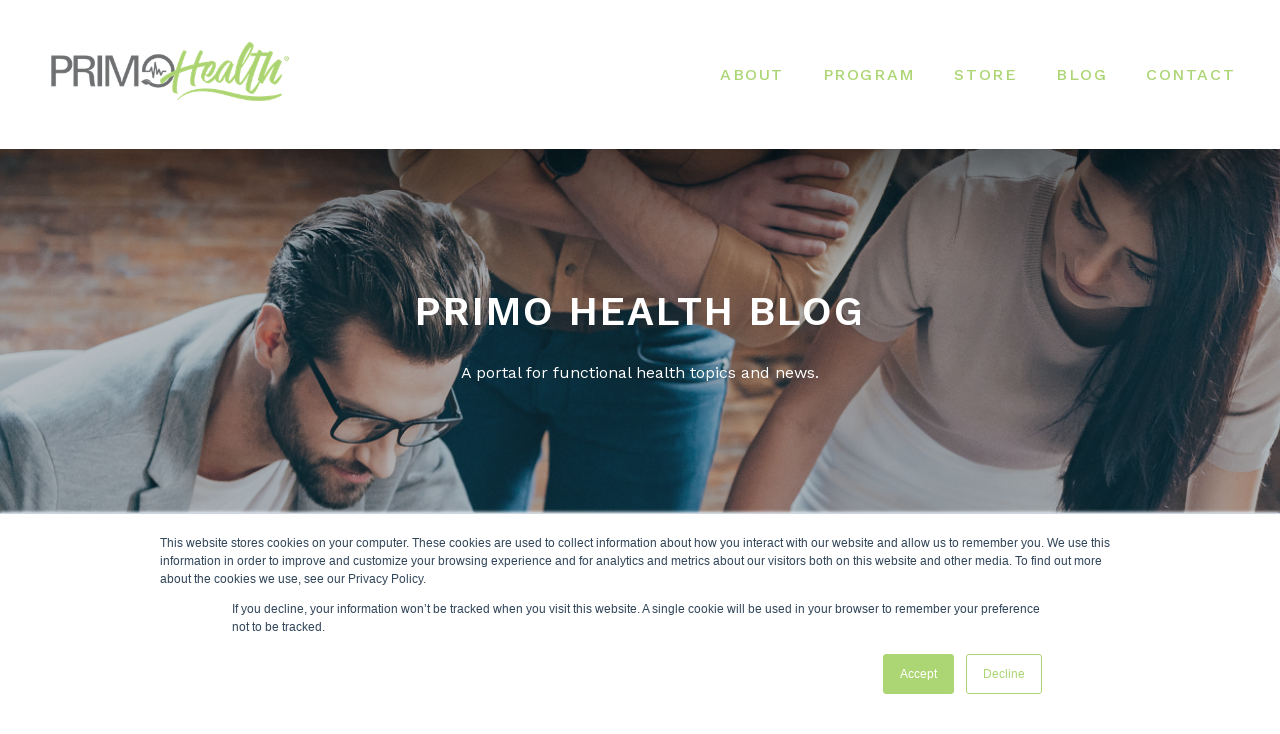

--- FILE ---
content_type: text/html; charset=UTF-8
request_url: https://blog.primohealth.com/page/3
body_size: 16077
content:
<!doctype html><html lang="en-us"><head>
    <meta charset="utf-8">
    <title>Primo Health Blog (3)</title>
    
      <link rel="shortcut icon" href="https://blog.primohealth.com/hubfs/PHC_favicon_green.png">
    
    <meta name="description" content="A portal for functional health topics and news. (3)">
    
    
      
    
    
    
    <meta name="viewport" content="width=device-width, initial-scale=1">

    <script src="/hs/hsstatic/jquery-libs/static-1.1/jquery/jquery-1.7.1.js"></script>
<script>hsjQuery = window['jQuery'];</script>
    <meta property="og:description" content="A portal for functional health topics and news. (3)">
    <meta property="og:title" content="Primo Health Blog (3)">
    <meta name="twitter:description" content="A portal for functional health topics and news. (3)">
    <meta name="twitter:title" content="Primo Health Blog (3)">

    

    
  <script id="hs-search-input__valid-content-types" type="application/json">
    [
      
        "SITE_PAGE",
      
        "LANDING_PAGE",
      
        "BLOG_POST",
      
        "LISTING_PAGE",
      
        "KNOWLEDGE_ARTICLE",
      
        "HS_CASE_STUDY"
      
    ]
  </script>

    <style>
a.cta_button{-moz-box-sizing:content-box !important;-webkit-box-sizing:content-box !important;box-sizing:content-box !important;vertical-align:middle}.hs-breadcrumb-menu{list-style-type:none;margin:0px 0px 0px 0px;padding:0px 0px 0px 0px}.hs-breadcrumb-menu-item{float:left;padding:10px 0px 10px 10px}.hs-breadcrumb-menu-divider:before{content:'›';padding-left:10px}.hs-featured-image-link{border:0}.hs-featured-image{float:right;margin:0 0 20px 20px;max-width:50%}@media (max-width: 568px){.hs-featured-image{float:none;margin:0;width:100%;max-width:100%}}.hs-screen-reader-text{clip:rect(1px, 1px, 1px, 1px);height:1px;overflow:hidden;position:absolute !important;width:1px}
</style>

<link rel="stylesheet" href="//7052064.fs1.hubspotusercontent-na1.net/hubfs/7052064/hub_generated/template_assets/DEFAULT_ASSET/1767118689977/template_main.min.css">
<link rel="stylesheet" href="//7052064.fs1.hubspotusercontent-na1.net/hubfs/7052064/hub_generated/template_assets/DEFAULT_ASSET/1767118707688/template_blog.min.css">
<style>




/* ************************************************************************* */
/* ****************************  1. Variables   **************************** */
/* ************************************************************************* */

/* 1a. Containers */





/* 1b. Breakpoints */







/* 1c. Colors */









/* 1d. Typography */











/* 1e. Border */



/* 1f. Corner Radius */



/* 1g. Lists */






/* 1h. Horizontal Rule */



/* 1i. Blockquote */




/* 1j. Buttons */








































/* 1k. Forms */















































/* 1l. Tables */











/* 1m. Site Header */












/* 1n. Site Footer */










/* 1o. Blog */







/* ************************************************************************* */
/* *****************   2. Containers / Grid / DnD Areas   ****************** */
/* ************************************************************************* */

.content-wrapper,
.dnd-section > .row-fluid {
  max-width: 1340px;
}

@media screen and (min-width: 1380px) {
  .content-wrapper {
    padding: 0;
  }
}

.content-wrapper--narrow {
  max-width: 760px;
}

@media screen and (min-width: 800px) {
  .content-wrapper--narrow {
    padding: 0;
  }
}

.dnd-section,
.content-wrapper--blog-post {
  padding: 80px 20px;
}

/* ************************************************************************* */
/* **************************   3. Typography   **************************** */
/* ************************************************************************* */

html {
  font-size: 16px;
}

body {
  font-family: 'Work Sans', sans-serif; font-style: normal; font-weight: normal; text-decoration: none;
  background-color: #FFFFFF;
  color: #252c59;
  font-size: 16px;
}

/* Paragraphs */

p {
  font-family: 'Work Sans', sans-serif; font-style: normal; font-weight: normal; text-decoration: none;
}

p.lead,
p.intro {
  font-size: 1.25rem;
}

/* Anchors */

a {
  font-family: 'Work Sans', sans-serif; font-style: normal; font-weight: normal; text-decoration: none;
  color: #acd573;
}

a:hover, a:focus {
  font-family: 'Work Sans', sans-serif; font-style: normal; font-weight: normal; text-decoration: underline;
  color: #8dc63f;
}

a:active {
  font-family: 'Work Sans', sans-serif; font-style: normal; font-weight: normal; text-decoration: underline;
  color: #ddff8f;
}

a.button:disabled {
  background-color: #f1f1f1;
}

/* Headings */

h1,
h2,
h3,
h4,
h5,
h6 {
  font-family: 'Work Sans', sans-serif; font-style: normal; font-weight: 600; text-decoration: none;
  color: #1E2B33;
  text-transform: uppercase;
}



/* Lists */

ul,
ol {
  margin: 1.4rem 0;
  padding-left: 1.4rem;
}

ul li,
ol li {
  margin: 0.7rem;
}

ul ul,
ol ul,
ul ol,
ol ol {
  margin: 1.4rem;
}

/* Blockquote */

blockquote {
  border-left: 16px solid #acd573;
  padding-left: 1.4rem;
}

/* Horizontal Rules */

hr {
  border-bottom-color: #d0d0d0;
}

/* ************************************************************************* */
/* ***************************   4. Buttons   ****************************** */
/* ************************************************************************* */

/* Primary Button */

button,
.button {
  font-family: 'Work Sans', sans-serif; font-style: normal; font-weight: 600; text-decoration: none;
  background-color: 

  
  
    
  


  rgba(172, 213, 115, 1.0)

;
  border: 1px solid #acd573;
  border-radius: 4px;
  color: #FFFFFF;
  fill: #FFFFFF;
  font-size: 16px;
  padding: 13px 13px;
  text-transform: uppercase;
}

button:disabled,
.button:disabled {
  background-color: #d0d0d0;
  color: #f1f1f1;
}

button:hover,
button:focus,
.button:hover,
.button:focus,
button:active,
.button:active {
  font-family: 'Work Sans', sans-serif; font-style: normal; font-weight: 600; text-decoration: none;
  background-color: 

  
  
    
  


  rgba(153, 189, 102, 1.0)

;
  border: 1px solid #99bd66;
  color: #FFFFFF;
}

button:active,
.button:active {
  font-family: 'Work Sans', sans-serif; font-style: normal; font-weight: 600; text-decoration: none;
  background-color: rgba(233, 255, 182, 100);
  border: 1px solid #99bd66;
  border-color: #e9ffb6;
}

/* Secondary Button */

.button.button--secondary {
  font-family: 'Work Sans', sans-serif; font-style: normal; font-weight: normal; text-decoration: none;
  background-color: 

  
  
    
  


  rgba(255, 255, 255, 0.0)

;
  border: 1px solid #acd573;
  border-radius: 4px;
  color: #acd573;
  fill: #acd573;
  padding: 13px 13px;
  text-transform: uppercase;
}

.button.button--secondary:hover,
.button.button--secondary:focus,
.button.button--secondary:active {
  font-family: 'Work Sans', sans-serif; font-style: normal; font-weight: normal; text-decoration: none;
  background-color: 

  
  
    
  


  rgba(255, 255, 255, 0.0)

;
  border: 1px solid #acd573;
  color: #99bd66;
  fill: #99bd66;
}

.button.button--secondary:active {
  font-family: 'Work Sans', sans-serif; font-style: normal; font-weight: normal; text-decoration: none;
  background-color: rgba(255, 255, 255, 0);
  border: 1px solid #acd573;
  border-color: #fcffc3;
  color: #e9ffb6;
  fill: #e9ffb6;
}

/* Simple Button */

.button.button--simple {
  font-family: 'Work Sans', sans-serif; font-style: normal; font-weight: normal; text-decoration: none;
  color: #acd573;
  fill: #acd573;
  text-transform: uppercase;
}



  .button.button--simple:after {
    content: none;
  }



.button.button--simple:hover,
.button.button--simple:focus {
  font-family: 'Work Sans', sans-serif; font-style: normal; font-weight: normal; text-decoration: none;
  color: #99bd66;
  fill: #99bd66;
}



  .button.button--simple:hover:after,
  .button.button--simple:focus:after,
  .button.button--simple:active:after {
    content: none;
  }



.button.button--simple:active {
  font-family: 'Work Sans', sans-serif; font-style: normal; font-weight: normal; text-decoration: none;
  border: none;
  color: #e9ffb6;
  fill: #e9ffb6;
}

/* Button Sizing */

.button.button--small {
  font-size: 14px;
  padding: 13px 13px;
}

.button.button--large {
  font-size: 18px;
  padding: 13px 13px;
}

/* ************************************************************************* */
/* *****************************   5. Forms   ****************************** */
/* ************************************************************************* */

form {
  background-color: 

  
  
    
  


  rgba(241, 241, 241, 1.0)

;
  border: 1px solid #D0D0D0;
  border-radius: 4px;
  padding: 45px 45px;
}

.hs-form-field {
  margin-bottom: 1.4rem;
}

/* Form Title */

.form-title {
  font-family: 'Work Sans', sans-serif; font-style: normal; font-weight: 600; text-decoration: none;
  background-color: 

  
  
    
  


  rgba(172, 213, 115, 1.0)

;
  border: 1px none #D0D0D0;
  border-top-left-radius: 4px;
  border-top-right-radius: 4px;
  color: #FFFFFF;
  font-size: 24px;
  padding: 45px 45px;
  text-transform: uppercase;
}

/* Labels */

.hs-form-field > label,
.hs-form-field > label span {
  font-family: 'Work Sans', sans-serif; font-style: normal; font-weight: normal; text-decoration: none;
  color: #252c59;
  font-size: 16px;
  padding: 6px 0px;
}

/* Help Text - Legends */

.hs-form-field legend {
  font-family: 'Work Sans', sans-serif; font-style: normal; font-weight: normal; text-decoration: none;
  color: #252c59;
  font-size: 14px;
}

/* Inputs */

input[type='text'],
input[type='email'],
input[type='password'],
input[type='tel'],
input[type='number'],
select,
textarea {
  font-family: 'Work Sans', sans-serif; font-style: normal; font-weight: normal; text-decoration: none;
  background-color: 

  
  
    
  


  rgba(255, 255, 255, 1.0)

;
  border: 1px solid #D0D0D0;
  border-radius: 4px;
  color: #252c59;
  font-size: 16px;
  padding: 12px 12px;
}

input[type='text']:focus,
input[type='email']:focus,
input[type='password']:focus,
input[type='tel']:focus,
input[type='number']:focus,
select:focus,
textarea:focus {
  outline-color: #8dc63f;
}

::-webkit-input-placeholder {
  color: #D0D0D0;
}

::-moz-placeholder {
  color: #D0D0D0;
}

:-ms-input-placeholder {
  color: #D0D0D0;
}

:-moz-placeholder {
  color: #D0D0D0;
}

::placeholder {
  color: #D0D0D0;
}

/* Inputs - Checkbox/Radio */

form .inputs-list:not(.no-list) label,
form .inputs-list:not(.no-list) label > span,
form .inputs-list:not(.no-list) label > span p {
  font-family: 'Work Sans', sans-serif; font-style: normal; font-weight: normal; text-decoration: none;
  color: #252c59;
  font-size: 16px;
}

/* Inputs - Datepicker */

.fn-date-picker td.is-today .pika-button {
  color: #8dc63f;
}

.hs-datepicker .is-selected button.pika-button {
  background-color: #8dc63f;
}

.hs-datepicker button.pika-button:hover {
  background-color: #acd573 !important;
}

/* Inputs - File Picker */

input[type='file'] {
  color: #252c59;
  font-size: 16px;
}

/* Headings and Text */

form .hs-richtext,
form .hs-richtext *,
form .hs-richtext p,
form .hs-richtext h1,
form .hs-richtext h2,
form .hs-richtext h3,
form .hs-richtext h4,
form .hs-richtext h5,
form .hs-richtext h6 {
  font-family: 'Work Sans', sans-serif; font-style: normal; font-weight: normal; text-decoration: none;
  color: #252c59;
}

/* GDPR Text */

.legal-consent-container,
.legal-consent-container .hs-richtext,
.legal-consent-container .hs-richtext p {
  font-family: 'Work Sans', sans-serif; font-style: normal; font-weight: normal; text-decoration: none;
  color: #252c59;
  font-size: 14px;
}

/* Validation */

.hs-input.invalid.error {
  border-color: #ef6b51;
}

.hs-form-required,
.header span.hs-form-required,
.footer span.hs-form-required,
.hs-error-msg {
  color: #ef6b51;
}

/* Submit */



  form input[type='submit'],
  form .hs-button {
    font-family: 'Work Sans', sans-serif; font-style: normal; font-weight: 600; text-decoration: none;
    background-color: 

  
  
    
  


  rgba(172, 213, 115, 1.0)

;
    border: 1px solid #acd573;
    border-radius: 4px;
    color: #FFFFFF;
    fill: #FFFFFF;
    padding: 13px 13px;
    text-transform: uppercase;
  }

  form input[type='submit']:hover,
  form input[type='submit']:focus,
  form .hs-button:hover,
  form .hs-button:focus {
    font-family: 'Work Sans', sans-serif; font-style: normal; font-weight: 600; text-decoration: none;
    background-color: 

  
  
    
  


  rgba(153, 189, 102, 1.0)

;
    border: 1px solid #99bd66;
    color: #FFFFFF;
  }

  form input[type='submit']:active,
  form .hs-button:active {
    font-family: 'Work Sans', sans-serif; font-style: normal; font-weight: 600; text-decoration: none;
    background-color: rgba(233, 255, 182, 100);
    border: 1px solid #99bd66;
    border-color: #e9ffb6;
}





  form input[type='submit'],
  form .hs-button {
    font-size: 16px;
    padding: 13px 13px;
  }





/* Inline Thank You Message */

.submitted-message {
  background-color: 

  
  
    
  


  rgba(241, 241, 241, 1.0)

;
  border: 1px solid #D0D0D0;
  border-radius: 4px;
  padding: 45px 45px;
}

/* ************************************************************************* */
/* ****************************   6. Tables   ****************************** */
/* ************************************************************************* */

table {
  background-color: 

  
  
    
  


  rgba(255, 255, 255, 1.0)

;
  border: 1px solid #D0D0D0;
}

th,
td {
  border: 1px solid #D0D0D0;
  color: #252c59;
  padding: 10px 10px;
}

thead th,
thead td {
  background-color: 

  
  
    
  


  rgba(172, 213, 115, 1.0)

;
  border-bottom: 2px solid #D0D0D0;
  color: #FFFFFF;
}

tbody + tbody {
  border-top: 2px solid #D0D0D0;
}


/* ************************************************************************* */
/* **************************   7. Site Header   *************************** */
/* ************************************************************************* */

.header {
  background-color: 

  
  
    
  


  rgba(255, 255, 255, 1.0)

;
  border-bottom: 1px none #FFFFFF;
}

.header p,
.header h1,
.header h2,
.header h3,
.header h4,
.header h5,
.header h6,
.header a:not(.button),
.header span,
.header div,
.header li,
.header blockquote {
  color: #FFFFFF;
}

/* Header modules */

.header .social-links__icon svg,
.header .social-links__icon:hover svg {
  fill: #FFFFFF;
}

.header .icon svg {
  fill: #FFFFFF;
}

.header .pricing-table label {
  color: #252c59;
}

.header .price-block__description-block,
.header .price-block__description-block div,
.header .price-block__description-block p,
.header .price-block__description-block li,
.header .price-block__description-block span,
.header .testimonial__content,
.header .testimonial__content div,
.header .testimonial__content span,
.header .testimonial__content p,
.header .blog-card__content p,
.header a.blog-card__author-name {
  color: #252c59;
}

.header .price-block__description-block a,
.header .testimonial__content a,
.header .blog-card__content a {
  color: #acd573;
}

.header .price-block__description-block a:hover,
.header .price-block__description-block a:focus,
.header .testimonial__content a:hover,
.header .testimonial__content a:focus,
.header .blog-card__content a:hover,
.header .blog-card__content a:focus {
  color: #8dc63f;
}

.header .price-block__description-block h1,
.header .testimonial__content h1 {
  color: #1E2B33;
}

.header .price-block__description-block h2,
.header .testimonial__content h2,
.header h2.blog-card__title a {
  color: #1E2B33;
}

.header .price-block__description-block h3,
.header .testimonial__content h3 {
  color: #1E2B33;
}

.header .price-block__description-block h4,
.header .testimonial__content h4 {
  color: #1E2B33;
}

.header .price-block__description-block h5,
.header .testimonial__content h5 {
  color: #1E2B33;
}

.header .price-block__description-block h6,
.header .testimonial__content h6 {
  color: #1E2B33;
}

/* Header container */

.header__container {
  max-width: 1340px;
}

/* Logo */

.header__logo .logo-company-name {
  color: #FFFFFF;
}

/* Navigation Menu & Language Switcher */

.navigation-primary .menu-item a,
div.header__language-switcher-label-current,
.header__language-switcher .lang_list_class li a  {
  font-family: 'Work Sans', sans-serif; font-style: normal; font-weight: 500; text-decoration: none;
  color: #acd573;
  font-size: 16px;
  text-transform: uppercase;
}

.header__language-switcher-label-current:after {
  border-top-color: #acd573;
}

.navigation-primary .menu-item a:hover,
.header__language-switcher .lang_list_class li:hover a,
div.header__language-switcher-label-current:hover,
.navigation-primary .menu-item a:focus,
.header__language-switcher .lang_list_class li:focus a,
div.header__language-switcher-label-current:focus {
  font-family: 'Work Sans', sans-serif; font-style: normal; font-weight: 500; text-decoration: none;
  color: #252c59;
}

.header__language-switcher-label-current:hover:after,
.header__language-switcher-label-current:focus:after {
  border-top-color: #252c59;
}

.navigation-primary .menu-item a:active,
div.header__language-switcher-label-current:active {
  font-family: 'Work Sans', sans-serif; font-style: normal; font-weight: 500; text-decoration: none;
  color: #252c59;
}

.header__language-switcher-label-current:active:after {
  border-top-color: #252c59;
}

body .navigation-primary .submenu.level-1 > li > a.active-item:after,
body .navigation-primary .submenu.level-1 > li > a.active-branch:after {
  background-color: #acd573;
}

.navigation-primary .submenu.level-2 {
  background-color: 

  
  
    
  


  rgba(255, 255, 255, 1.0)

;
  border: 1px solid #d0d0d0;
}

.navigation-primary .submenu.level-2 > li,
.header__language-switcher .lang_list_class li {
  border-bottom: 1px solid #d0d0d0;
}

.navigation-primary .submenu.level-2 .menu-item .menu-link:hover,
.navigation-primary .submenu.level-2 .menu-item .menu-link:focus {
  font-family: 'Work Sans', sans-serif; font-style: normal; font-weight: 500; text-decoration: none;
  background-color: 

  
  
    
  


  rgba(172, 213, 115, 0.7)

;
  color: #252c59;
}

.navigation-primary .submenu.level-2 .menu-item .menu-link:active {
  font-family: 'Work Sans', sans-serif; font-style: normal; font-weight: 500; text-decoration: none;
  background-color: 

  
  
    
  


  rgba(172, 213, 115, 1.0)

;
  color: #252c59;
}

.header__language-switcher .lang_list_class {
  background-color: 

  
  
    
  


  rgba(255, 255, 255, 1.0)

;
  border: 1px solid #d0d0d0;
}

.header__language-switcher .lang_list_class li:hover,
.header__language-switcher .lang_list_class li:focus {
  background-color: 

  
  
    
  


  rgba(172, 213, 115, 0.7)

;
}

.header__language-switcher .lang_list_class li:active {
  background-color: 

  
  
    
  


  rgba(172, 213, 115, 1.0)

;
}

@media (max-width: 768px) {
  .header__navigation {
    background-color: 

  
  
    
  


  rgba(255, 255, 255, 1.0)

;
  }

  .header__menu .header__mobile-menu-icon,
  .header__menu .header__mobile-menu-icon:after,
  .header__menu .header__mobile-menu-icon:before,
  .header__menu .menu-arrow-icon,
  .header__menu .menu-arrow-icon:after {
      background-color: #acd573;
  }

  .navigation-primary .submenu.level-1 > li,
  .navigation-primary .submenu.level-2 .menu-item {
    border-top-color: #d0d0d0;
  }

  .header__language-switcher .lang_list_class {
    border-left: 0;
    border-right: 0;
  }
}

/* ************************************************************************* */
/* **************************   8. Site Footer   *************************** */
/* ************************************************************************* */

.footer {
  background-color: 

  
  
    
  


  rgba(30, 43, 51, 1.0)

;
  border-top: 1px none #1E2B33;
}

.footer__container--static,
.footer__container--dnd .dnd-section {
  max-width: 1340px;
}

.footer__bottom-section {
  border-top: 1px solid #d0d0d0;
  border-top-color: #FFFFFF;
}

/* Footer Content */

.footer h1,
.footer h2,
.footer h3,
.footer h4,
.footer h5,
.footer h6,
.footer p,
.footer a:not(.button),
.footer span,
.footer div,
.footer li,
.footer blockquote {
  color: #FFFFFF;
}



/* Footer Menu */

.footer .hs-menu-wrapper a {
  font-family: 'Work Sans', sans-serif; font-style: normal; font-weight: normal; text-decoration: none;
  color: #FFFFFF;
  font-size: 16px;
  text-transform: none;
}

.footer .hs-menu-wrapper a:hover,
.footer .hs-menu-wrapper a:focus {
  font-family: 'Work Sans', sans-serif; font-style: normal; font-weight: normal; text-decoration: none;
  color: #FFFFFF;
}

.footer .hs-menu-wrapper a:active {
  font-family: 'Work Sans', sans-serif; font-style: normal; font-weight: normal; text-decoration: none;
  color: #FFFFFF;
}

/* Footer modules */

.footer .social-links__icon svg,
.footer .social-links__icon:hover svg {
  fill: #FFFFFF;
}

.footer .icon svg {
  fill: #FFFFFF;
}

.footer .pricing-table label {
  color: #252c59;
}

.footer .price-block__description-block,
.footer .price-block__description-block div,
.footer .price-block__description-block p,
.footer .price-block__description-block span,
.footer .price-block__description-block li,
.footer .testimonial__content,
.footer .testimonial__content div,
.footer .testimonial__content span,
.footer .testimonial__content p,
.footer .blog-card__content p,
.footer a.blog-card__author-name {
  color: #252c59;
}

.footer .price-block__description-block a,
.footer .testimonial__content a,
.footer .blog-card__content a {
  color: #acd573;
}

.footer .price-block__description-block a:hover,
.footer .price-block__description-block a:focus,
.footer .testimonial__content a:hover,
.footer .testimonial__content a:focus,
.footer .blog-card__content a:hover,
.footer .blog-card__content a:focus {
  color: #8dc63f;
}

.footer .price-block__description-block h1,
.footer .testimonial__content h1 {
  color: #1E2B33;
}

.footer .price-block__description-block h2,
.footer .testimonial__content h2,
.footer h2.blog-card__title a {
  color: #1E2B33;
}

.footer .price-block__description-block h3,
.footer .testimonial__content h3 {
  color: #1E2B33;
}

.footer .price-block__description-block h4,
.footer .testimonial__content h4 {
  color: #1E2B33;
}

.footer .price-block__description-block h5,
.footer .testimonial__content h5 {
  color: #1E2B33;
}

.footer .price-block__description-block h6,
.footer .testimonial__content h6 {
  color: #1E2B33;
}

/* ************************************************************************* */
/* *****************************   9. Blog   ******************************* */
/* ************************************************************************* */

/* Blog Meta - Author */

.blog-index__post-author-name,
.blog-post__author-name {
  font-family: 'Work Sans', sans-serif; font-style: normal; font-weight: normal; text-decoration: none;
  color: #252c59;
}

.blog-post__author-name:hover,
.blog-index__post-author-name:hover,
.blog-post__author-name:focus,
.blog-index__post-author-name:focus,
.blog-index__post-author-name:active,
.blog-post__author-name:active {
  color: #252c59;
}

/* Tags */

.blog-index__post-tag-link,
.blog-post__tag-link,
.blog-index__post-tag-link:hover,
.blog-post__tag-link:hover,
.blog-index__post-tag-link:focus,
.blog-post__tag-link:focus,
.blog-index__post-tag-link:active,
.blog-post__tag-link:active {
  background-color: 

  
  
    
  


  rgba(172, 213, 115, 1.0)

;
  color: #FFFFFF;
}

.blog-index__post-tags svg,
.blog-post__tags svg {
  fill: #8dc63f;
}

/* Blog Listing */

.blog-index__post-title a {
  font-family: 'Work Sans', sans-serif; font-style: normal; font-weight: 600; text-decoration: none;
  color: #1E2B33;
  letter-spacing: px;
  text-transform: uppercase;
}

.blog-index__post-title a:hover,
.blog-index__post-title a:focus,
.blog-index__post-title a:active {
  color: #1E2B33;
}

/* Blog Filter Banner */

.blog-tag-filter__title {
  color: #FFFFFF !important;
}



/* Blog Search  */

.blog-search form label {
  color: #FFFFFF;
}

/* Blog Pagination */

.blog-pagination__link {
  color: #acd573;
}

.blog-pagination__prev-link svg,
.blog-pagination__next-link svg {
  fill: #acd573;
}

.blog-pagination__link:hover,
.blog-pagination__link:focus {
  color: #8dc63f;
}

.blog-pagination__prev-link:hover svg,
.blog-pagination__next-link:hover svg,
.blog-pagination__prev-link:focus svg,
.blog-pagination__next-link:focus svg {
  fill: #8dc63f;
}

.blog-pagination__link:active {
  color: #ddff8f;
}

.blog-pagination__prev-link:active svg,
.blog-pagination__next-link:active svg {
  fill: #ddff8f;
}

.blog-pagination__prev-link--disabled,
.blog-pagination__next-link--disabled {
  color: #d0d0d0;
}

.blog-pagination__prev-link--disabled svg,
.blog-pagination__next-link--disabled svg,
.blog-pagination__prev-link--disabled:hover svg,
.blog-pagination__next-link--disabled:hover svg,
.blog-pagination__prev-link--disabled:focus svg,
.blog-pagination__next-link--disabled:focus svg,
.blog-pagination__prev-link--disabled:active svg,
.blog-pagination__next-link--disabled:active svg {
  fill: #d0d0d0;
}

.blog-pagination__link--active {
  background-color: #8dc63f;
  color: #FFF;
}

.blog-pagination__link--active:hover {
  color: #FFF;
}

/* Blog Post */

.blog-post-header {
  background-image: url('https://cdn2.hubspot.net/hubfs/7303166/Sprout/blog-post-banner.png');
}

/* Blog Comments */

.blog-post__comments-listing .comment-from a,
.blog-post__comments-listing .comment-from h4,
.blog-post__comments-listing .comment-date {
  color: #252c59;
}

.blog-post__comments-listing .comment-reply-to {
  color: #acd573;
}

.blog-post__comments-listing .comment-reply-to:hover,
.blog-post__comments-listing .comment-reply-to:focus {
  color: #8dc63f;
}

.blog-post__comments-listing .comment-reply-to:active {
  color: #ddff8f;
}

/* ************************************************************************* */
/* *************************   10. System Pages   ************************** */
/* ************************************************************************* */

/* Error Pages - Global */

.error-page:before {
  font-family: 'Work Sans', sans-serif; font-style: normal; font-weight: normal; text-decoration: none;
  color: #d0d0d0;
}

/* System Pages - Global */

.hs-search-results__title {
  font-family: 'Work Sans', sans-serif; font-style: normal; font-weight: 600; text-decoration: none;
  color: #1E2B33;
}

.hs-search-results__title:hover {
  font-family: 'Work Sans', sans-serif; font-style: normal; font-weight: 600; text-decoration: none;
}

/* Forms in System Pages */

#email-prefs-form h3 {
  font-size: 20px;
}

/* Password Prompt */

.password-prompt input[type='password'] {
  margin-bottom: 1.4rem;
}

/* Backup Unsubscribe */

.backup-unsubscribe input[type='email'] {
  margin-bottom: 1.4rem;
  padding: 12px 12px !important;
}

/* ************************************************************************* */
/* ***************************   11. Modules  ****************************** */
/* ************************************************************************* */

/* Accordion */

body .accordion button {
  color: #acd573;
}

body .accordion button:hover,
body .accordion button:focus {
  color: #8dc63f;
}

body .accordion button:active,
body .accordion[aria-expanded='true'] button {
  color: #ddff8f;
}

body button .accordion__icon {
  background-color: #acd573;
}

body button:hover .accordion__icon,
body button:focus .accordion__icon {
  background-color: #8dc63f;
}

body button:active .accordion__icon,
body .accordion[aria-expanded=true] button .accordion__icon {
  background-color: #ddff8f;
}

/* Icon */

body .icon svg {
  fill: #8dc63f;
}

/* Pricing Table */

body .price-block__header {
  background-color: #8dc63f;
}

body .billing-selectors__pricing-option input[type="radio"]:checked + label:before {
  border-color: #8dc63f;
}

/* Image Module */

img {
  max-width: 100%;
}

/* Social Follow */

body .social-links__icon svg {
  fill: #252c59;
}

body .social-links__icon:hover svg {
  fill: #252c59;
}

body .social-links__icon:hover {
  background-color: transparent;
}

/* Statististic */

body .statistic__circle {
  background-color: #d0d0d0;
}

body .statistic__info,
body .statistic__info span {
  color: #252c59;
}

body .statistic__bar,
body .statistic__fill {
  border-color: #8dc63f;
}

body .statistic__circle:after {
  background-color: #FFFFFF
}

/* Testimonial Slider */

body .tns-nav button {
  background-color: #d0d0d0;
}

body .tns-nav .tns-nav-active {
  background-color: #8dc63f;
}
</style>

<link rel="stylesheet" href="https://7052064.fs1.hubspotusercontent-na1.net/hubfs/7052064/hub_generated/module_assets/1/-23670651384/1767118807596/module_menu-section.min.css">
<link rel="stylesheet" href="https://7052064.fs1.hubspotusercontent-na1.net/hubfs/7052064/hub_generated/module_assets/1/-23668982783/1767118810450/module_blog-tag-filter.min.css">
<link rel="stylesheet" href="https://7052064.fs1.hubspotusercontent-na1.net/hubfs/7052064/hub_generated/module_assets/1/-2712622/1767118786602/module_search_input.min.css">
<link rel="stylesheet" href="https://7052064.fs1.hubspotusercontent-na1.net/hubfs/7052064/hub_generated/module_assets/1/-23350764093/1767118806717/module_social-follow.min.css">

<style>
  #hs_cos_wrapper_footer_dnd-module-3 .social-links__icon {
    background-color: rgba(30, 43, 51,0.0);
    border-radius: 4px;
  }
  #hs_cos_wrapper_footer_dnd-module-3 .social-links__icon svg {
    fill: #ffffff;
    height: 15px;
    width: 15px;
  }
  #hs_cos_wrapper_footer_dnd-module-3 .social-links__icon:hover,
  #hs_cos_wrapper_footer_dnd-module-3 .social-links__icon:focus,
  #hs_cos_wrapper_footer_dnd-module-3 .social-links__icon:active {
    background-color: rgba(255, 255, 255,1.0);
  }
  #hs_cos_wrapper_footer_dnd-module-3 .social-links__icon:hover svg,
  #hs_cos_wrapper_footer_dnd-module-3 .social-links__icon:focus svg,
  #hs_cos_wrapper_footer_dnd-module-3 .social-links__icon:active svg {
    fill: #1e2b33;
  }
</style>


  <style>
  #hs_cos_wrapper_footer_dnd-module-17 hr {
  border:0 none;
  border-bottom-width:1px;
  border-bottom-style:solid;
  border-bottom-color:rgba(255,255,255,1.0);
  margin-left:auto;
  margin-right:auto;
  margin-top:10px;
  margin-bottom:10px;
  width:100%;
}

  </style>

<style>
  @font-face {
    font-family: "Work Sans";
    font-weight: 700;
    font-style: normal;
    font-display: swap;
    src: url("/_hcms/googlefonts/Work_Sans/700.woff2") format("woff2"), url("/_hcms/googlefonts/Work_Sans/700.woff") format("woff");
  }
  @font-face {
    font-family: "Work Sans";
    font-weight: 500;
    font-style: normal;
    font-display: swap;
    src: url("/_hcms/googlefonts/Work_Sans/500.woff2") format("woff2"), url("/_hcms/googlefonts/Work_Sans/500.woff") format("woff");
  }
  @font-face {
    font-family: "Work Sans";
    font-weight: 600;
    font-style: normal;
    font-display: swap;
    src: url("/_hcms/googlefonts/Work_Sans/600.woff2") format("woff2"), url("/_hcms/googlefonts/Work_Sans/600.woff") format("woff");
  }
  @font-face {
    font-family: "Work Sans";
    font-weight: 400;
    font-style: normal;
    font-display: swap;
    src: url("/_hcms/googlefonts/Work_Sans/regular.woff2") format("woff2"), url("/_hcms/googlefonts/Work_Sans/regular.woff") format("woff");
  }
</style>

<!-- Editor Styles -->
<style id="hs_editor_style" type="text/css">
.dnd_area-row-0-max-width-section-centering > .row-fluid {
  max-width: 760px !important;
  margin-left: auto !important;
  margin-right: auto !important;
}
.footer_dnd-module-3-flexbox-positioning {
  display: -ms-flexbox !important;
  -ms-flex-direction: column !important;
  -ms-flex-align: start !important;
  -ms-flex-pack: start;
  display: flex !important;
  flex-direction: column !important;
  align-items: flex-start !important;
  justify-content: flex-start;
}
.footer_dnd-module-3-flexbox-positioning > div {
  max-width: 100%;
  flex-shrink: 0 !important;
}
/* HubSpot Non-stacked Media Query Styles */
@media (min-width:768px) {
  .dnd_area-row-2-vertical-alignment > .row-fluid {
    display: -ms-flexbox !important;
    -ms-flex-direction: row;
    display: flex !important;
    flex-direction: row;
  }
  .dnd_area-column-4-vertical-alignment {
    display: -ms-flexbox !important;
    -ms-flex-direction: column !important;
    -ms-flex-pack: start !important;
    display: flex !important;
    flex-direction: column !important;
    justify-content: flex-start !important;
  }
  .dnd_area-column-4-vertical-alignment > div {
    flex-shrink: 0 !important;
  }
}
/* HubSpot Styles (default) */
.dnd_area-row-0-padding {
  padding-top: 135px !important;
  padding-bottom: 135px !important;
  padding-left: 20px !important;
  padding-right: 20px !important;
}
.dnd_area-row-0-background-layers {
  background-image: url('https://cdn2.hubspot.net/hubfs/7303166/Sprout/blog-listing-banner.png') !important;
  background-position: center center !important;
  background-size: cover !important;
  background-repeat: no-repeat !important;
}
.dnd_area-row-1-padding {
  padding-top: 16px !important;
  padding-bottom: 16px !important;
  padding-left: 20px !important;
  padding-right: 20px !important;
}
.dnd_area-row-1-background-layers {
  background-image: linear-gradient(rgba(172, 213, 115, 1), rgba(172, 213, 115, 1)) !important;
  background-position: left top !important;
  background-size: auto !important;
  background-repeat: no-repeat !important;
}
.footer_dnd-row-0-margin {
  margin-bottom: 79px !important;
}
.footer_dnd-row-0-padding {
  padding-top: 45px !important;
  padding-bottom: 0px !important;
  padding-left: 45px !important;
  padding-right: 45px !important;
}
.footer_dnd-row-1-padding {
  padding-top: 0px !important;
  padding-bottom: 0px !important;
  padding-left: 45px !important;
  padding-right: 45px !important;
}
.footer_dnd-column-16-row-1-padding {
  padding-top: 24px !important;
  padding-bottom: 24px !important;
}
/* HubSpot Styles (mobile) */
@media (max-width: 767px) {
  .footer_dnd-row-0-margin {
    margin-bottom: 45px !important;
  }
  .footer_dnd-column-10-margin {
    margin-bottom: 25px !important;
  }
  .footer_dnd-column-7-margin {
    margin-bottom: 25px !important;
  }
  .footer_dnd-column-4-margin {
    margin-bottom: 25px !important;
  }
  .footer_dnd-column-1-margin {
    margin-bottom: 45px !important;
  }
}
</style>
    

    
<!--  Added by GoogleAnalytics integration -->
<script>
var _hsp = window._hsp = window._hsp || [];
_hsp.push(['addPrivacyConsentListener', function(consent) { if (consent.allowed || (consent.categories && consent.categories.analytics)) {
  (function(i,s,o,g,r,a,m){i['GoogleAnalyticsObject']=r;i[r]=i[r]||function(){
  (i[r].q=i[r].q||[]).push(arguments)},i[r].l=1*new Date();a=s.createElement(o),
  m=s.getElementsByTagName(o)[0];a.async=1;a.src=g;m.parentNode.insertBefore(a,m)
})(window,document,'script','//www.google-analytics.com/analytics.js','ga');
  ga('create','UA-89412695-1','auto');
  ga('send','pageview');
}}]);
</script>

<!-- /Added by GoogleAnalytics integration -->


<!-- Global site tag (gtag.js) - Google Analytics -->
<script async src="https://www.googletagmanager.com/gtag/js?id=UA-89412695-1"></script>
<script>
  window.dataLayer = window.dataLayer || [];
  function gtag(){dataLayer.push(arguments);}
  gtag('js', new Date());

  gtag('config', 'UA-89412695-1');
</script>

<meta name="twitter:site" content="@PrimoHealth">
<link rel="prev" href="https://blog.primohealth.com/page/2">
<link rel="next" href="https://blog.primohealth.com/page/4">
<meta property="og:url" content="https://blog.primohealth.com">
<meta property="og:type" content="blog">
<meta name="twitter:card" content="summary">
<link rel="alternate" type="application/rss+xml" href="https://blog.primohealth.com/rss.xml">
<meta name="twitter:domain" content="blog.primohealth.com">
<script src="//platform.linkedin.com/in.js" type="text/javascript">
    lang: en_US
</script>

<meta http-equiv="content-language" content="en-us">






  <meta name="generator" content="HubSpot"></head>
  <body>
    <div class="body-wrapper   hs-content-id-92207364923 hs-blog-listing hs-content-path- hs-content-name-functional-nutrition-blog-listing-page hs-blog-name-functional-nutrition-blog hs-blog-id-2162041531">
      
        <div data-global-resource-path="@hubspot/sprout/templates/partials/header.html"><header class="header">
  
  <div class="container-fluid header__dnd--top">
<div class="row-fluid-wrapper">
<div class="row-fluid">
<div class="span12 widget-span widget-type-cell " style="" data-widget-type="cell" data-x="0" data-w="12">

</div><!--end widget-span -->
</div>
</div>
</div>
  

  <div class="header__container">
    
    <div class="header__logo">
      <div id="hs_cos_wrapper_header_logo" class="hs_cos_wrapper hs_cos_wrapper_widget hs_cos_wrapper_type_module widget-type-logo" style="" data-hs-cos-general-type="widget" data-hs-cos-type="module">
  






















  
  <span id="hs_cos_wrapper_header_logo_hs_logo_widget" class="hs_cos_wrapper hs_cos_wrapper_widget hs_cos_wrapper_type_logo" style="" data-hs-cos-general-type="widget" data-hs-cos-type="logo"><a href="https://www.primohealth.com" id="hs-link-header_logo_hs_logo_widget" style="border-width:0px;border:0px;"><img src="https://blog.primohealth.com/hs-fs/hubfs/PHC_LogoCR_HUBSPOT.png?width=400&amp;height=154&amp;name=PHC_LogoCR_HUBSPOT.png" class="hs-image-widget " height="154" style="height: auto;width:400px;border-width:0px;border:0px;" width="400" alt="Primo Health - Daniel Sanelli" title="Primo Health - Daniel Sanelli" srcset="https://blog.primohealth.com/hs-fs/hubfs/PHC_LogoCR_HUBSPOT.png?width=200&amp;height=77&amp;name=PHC_LogoCR_HUBSPOT.png 200w, https://blog.primohealth.com/hs-fs/hubfs/PHC_LogoCR_HUBSPOT.png?width=400&amp;height=154&amp;name=PHC_LogoCR_HUBSPOT.png 400w, https://blog.primohealth.com/hs-fs/hubfs/PHC_LogoCR_HUBSPOT.png?width=600&amp;height=231&amp;name=PHC_LogoCR_HUBSPOT.png 600w, https://blog.primohealth.com/hs-fs/hubfs/PHC_LogoCR_HUBSPOT.png?width=800&amp;height=308&amp;name=PHC_LogoCR_HUBSPOT.png 800w, https://blog.primohealth.com/hs-fs/hubfs/PHC_LogoCR_HUBSPOT.png?width=1000&amp;height=385&amp;name=PHC_LogoCR_HUBSPOT.png 1000w, https://blog.primohealth.com/hs-fs/hubfs/PHC_LogoCR_HUBSPOT.png?width=1200&amp;height=462&amp;name=PHC_LogoCR_HUBSPOT.png 1200w" sizes="(max-width: 400px) 100vw, 400px"></a></span>
</div>
    </div>
    

    
    <div class="header__menu">
      <input type="checkbox" id="nav-toggle">
      <label class="header__navigation-toggle" for="nav-toggle">
        <span class="header__mobile-menu-icon"></span>
      </label>
      <div class="header__navigation">
        <div id="hs_cos_wrapper_header_navigation_primary" class="hs_cos_wrapper hs_cos_wrapper_widget hs_cos_wrapper_type_module" style="" data-hs-cos-general-type="widget" data-hs-cos-type="module">





























<nav aria-label="Main menu" class="navigation-primary">
  
  
  <ul class="submenu level-1">
    
      

  <li class="no-submenu menu-item hs-skip-lang-url-rewrite">
    <a href="https://www.primohealth.com/about-daniel-sanelli" class="menu-link">About</a>

  
</li>

    
      

  <li class="no-submenu menu-item hs-skip-lang-url-rewrite">
    <a href="https://www.primohealth.com/functional-blood-chemistry-analysis" class="menu-link">Program</a>

  
</li>

    
      

  <li class="has-submenu menu-item hs-skip-lang-url-rewrite">
    <a href="https://www.primohealth.com/primo-health-store" class="menu-link">Store</a>

  
  <input type="checkbox" id="Store" class="submenu-toggle">
  <label class="menu-arrow" for="Store">
    <span class="menu-arrow-bg">
      <span class="menu-arrow-icon"></span>
    </span>
  </label>
  
  
  <ul class="submenu level-2">
    
      

  <li class="no-submenu menu-item hs-skip-lang-url-rewrite">
    <a href="https://www.primohealth.com/primo-health-store" class="menu-link">How to Shop</a>

  
</li>

    
      

  <li class="no-submenu menu-item hs-skip-lang-url-rewrite">
    <a href="https://primohealthcoach.gethealthy.store" class="menu-link" target="_blank" rel="noopener">Primo Health Store</a>

  
</li>

    
      

  <li class="no-submenu menu-item hs-skip-lang-url-rewrite">
    <a href="https://us.fullscript.com//welcome/primohealth" class="menu-link" target="_blank" rel="noopener">FullScript Dispensary</a>

  
</li>

    
      

  <li class="no-submenu menu-item hs-skip-lang-url-rewrite">
    <a href="https://www.myhcpstore.com/" class="menu-link" target="_blank" rel="noopener">Apex Energetics Store</a>

  
</li>

    
  </ul>

  
</li>

    
      

  <li class="no-submenu menu-item hs-skip-lang-url-rewrite">
    <a href="https://blog.primohealth.com" class="menu-link" target="_blank" rel="noopener">Blog</a>

  
</li>

    
      

  <li class="no-submenu menu-item hs-skip-lang-url-rewrite">
    <a href="https://www.primohealth.com/contact-daniel-sanelli" class="menu-link">Contact</a>

  
</li>

    
  </ul>

</nav></div>
      </div>
    </div>
    

    
    
    
  </div>

  
  <div class="container-fluid header__dnd--bottom">
<div class="row-fluid-wrapper">
<div class="row-fluid">
<div class="span12 widget-span widget-type-cell " style="" data-widget-type="cell" data-x="0" data-w="12">

</div><!--end widget-span -->
</div>
</div>
</div>
  
</header></div>
      

      
<main class="body-container-wrapper">
  <div class="container-fluid body-container body-container--blog-index">
<div class="row-fluid-wrapper">
<div class="row-fluid">
<div class="span12 widget-span widget-type-cell " style="" data-widget-type="cell" data-x="0" data-w="12">

<div class="row-fluid-wrapper row-depth-1 row-number-1 dnd_area-row-0-max-width-section-centering dnd_area-row-0-background-layers dnd-section dnd_area-row-0-padding dnd_area-row-0-background-image">
<div class="row-fluid ">
<div class="span12 widget-span widget-type-custom_widget dnd-module" style="" data-widget-type="custom_widget" data-x="0" data-w="12">
<div id="hs_cos_wrapper_dnd_area-module-1" class="hs_cos_wrapper hs_cos_wrapper_widget hs_cos_wrapper_type_module widget-type-rich_text" style="" data-hs-cos-general-type="widget" data-hs-cos-type="module"><span id="hs_cos_wrapper_dnd_area-module-1_" class="hs_cos_wrapper hs_cos_wrapper_widget hs_cos_wrapper_type_rich_text" style="" data-hs-cos-general-type="widget" data-hs-cos-type="rich_text"><div style="text-align: center">
<h1 style="color: #fff;">Primo Health Blog</h1>
<p style="color: #fff;">A portal for functional health topics and news.</p>
</div></span></div>

</div><!--end widget-span -->
</div><!--end row-->
</div><!--end row-wrapper -->

<div class="row-fluid-wrapper row-depth-1 row-number-2 dnd_area-row-1-padding dnd_area-row-1-background-color dnd-section dnd_area-row-1-background-layers">
<div class="row-fluid ">
<div class="span6 widget-span widget-type-custom_widget dnd-module" style="" data-widget-type="custom_widget" data-x="0" data-w="6">
<div id="hs_cos_wrapper_dnd_area-module-2" class="hs_cos_wrapper hs_cos_wrapper_widget hs_cos_wrapper_type_module" style="" data-hs-cos-general-type="widget" data-hs-cos-type="module">


<form class="blog-tag-filter">
  <label for="tag-select" class="blog-tag-filter__title">Browse by</label>
  <div class="blog-tag-filter__select-wrapper">
    <select name="tag-select" id="tag-select" class="blog-tag-filter__select">
      <option value="https://blog.primohealth.com">All</option>
      
        <option value="https://blog.primohealth.com/topic/smart-supplementation">smart supplementation</option>
      
        <option value="https://blog.primohealth.com/topic/whole-foods">whole foods</option>
      
        <option value="https://blog.primohealth.com/topic/herbs-botanicals">herbs &amp; botanicals</option>
      
        <option value="https://blog.primohealth.com/topic/anti-aging">anti-aging</option>
      
        <option value="https://blog.primohealth.com/topic/immune-health">immune health</option>
      
        <option value="https://blog.primohealth.com/topic/weight-management">weight management</option>
      
        <option value="https://blog.primohealth.com/topic/micronutrients">micronutrients</option>
      
        <option value="https://blog.primohealth.com/topic/lifestyle">lifestyle</option>
      
        <option value="https://blog.primohealth.com/topic/cardiovascular-health">cardiovascular health</option>
      
        <option value="https://blog.primohealth.com/topic/degenerative-disease">degenerative disease</option>
      
        <option value="https://blog.primohealth.com/topic/macronutrients">macronutrients</option>
      
        <option value="https://blog.primohealth.com/topic/gluten-sensitivity">gluten sensitivity</option>
      
        <option value="https://blog.primohealth.com/topic/detoxification">detoxification</option>
      
        <option value="https://blog.primohealth.com/topic/digestive-health">digestive health</option>
      
        <option value="https://blog.primohealth.com/topic/endocrine-health">endocrine health</option>
      
        <option value="https://blog.primohealth.com/topic/brain-health">brain health</option>
      
        <option value="https://blog.primohealth.com/topic/diet-direction">diet direction</option>
      
        <option value="https://blog.primohealth.com/topic/musculoskeletal-health">musculoskeletal health</option>
      
        <option value="https://blog.primohealth.com/topic/sports-nutrition">sports nutrition</option>
      
        <option value="https://blog.primohealth.com/topic/emotional-health">emotional health</option>
      
        <option value="https://blog.primohealth.com/topic/skin-health">skin health</option>
      
        <option value="https://blog.primohealth.com/topic/nutrition-professional">nutrition professional</option>
      
        <option value="https://blog.primohealth.com/topic/pain-management">pain management</option>
      
        <option value="https://blog.primohealth.com/topic/top-posts">top posts</option>
      
        <option value="https://blog.primohealth.com/topic/holistic-health">holistic health</option>
      
        <option value="https://blog.primohealth.com/topic/minerals">minerals</option>
      
        <option value="https://blog.primohealth.com/topic/urinary-health">urinary health</option>
      
        <option value="https://blog.primohealth.com/topic/female-health">female health</option>
      
        <option value="https://blog.primohealth.com/topic/genetics">genetics</option>
      
        <option value="https://blog.primohealth.com/topic/allergies">allergies</option>
      
        <option value="https://blog.primohealth.com/topic/anti-inflammatory">anti-inflammatory</option>
      
        <option value="https://blog.primohealth.com/topic/cooking">cooking</option>
      
        <option value="https://blog.primohealth.com/topic/eye-health">eye health</option>
      
        <option value="https://blog.primohealth.com/topic/phytonutrients">phytonutrients</option>
      
        <option value="https://blog.primohealth.com/topic/respiratory-health">respiratory health</option>
      
        <option value="https://blog.primohealth.com/topic/antioxidants">antioxidants</option>
      
        <option value="https://blog.primohealth.com/topic/complimentary-therapies">complimentary therapies</option>
      
        <option value="https://blog.primohealth.com/topic/fitness">fitness</option>
      
        <option value="https://blog.primohealth.com/topic/food-sensitivities">food sensitivities</option>
      
        <option value="https://blog.primohealth.com/topic/infectious-disease">infectious disease</option>
      
        <option value="https://blog.primohealth.com/topic/mens-health">men's health</option>
      
        <option value="https://blog.primohealth.com/topic/mindfullness">mindfullness</option>
      
        <option value="https://blog.primohealth.com/topic/stress-management">stress management</option>
      
        <option value="https://blog.primohealth.com/topic/thyroid">thyroid</option>
      
    </select>
  </div>
</form></div>

</div><!--end widget-span -->
<div class="span6 widget-span widget-type-custom_widget dnd-module" style="" data-widget-type="custom_widget" data-x="6" data-w="6">
<div id="hs_cos_wrapper_dnd_area-module-3" class="hs_cos_wrapper hs_cos_wrapper_widget hs_cos_wrapper_type_module blog-search" style="" data-hs-cos-general-type="widget" data-hs-cos-type="module">




  








<div class="hs-search-field">

    <div class="hs-search-field__bar">
      <form data-hs-do-not-collect="true" action="/hs-search-results">
        
        <input type="text" class="hs-search-field__input" name="term" autocomplete="off" aria-label="Search" placeholder="Search">

        
          
        
          
        
          
            <input type="hidden" name="type" value="BLOG_POST">
          
        
          
        
          
        
          
        

        
      </form>
    </div>
    <ul class="hs-search-field__suggestions"></ul>
</div></div>

</div><!--end widget-span -->
</div><!--end row-->
</div><!--end row-wrapper -->

<div class="row-fluid-wrapper row-depth-1 row-number-3 dnd-section dnd_area-row-2-vertical-alignment">
<div class="row-fluid ">
<div class="span12 widget-span widget-type-cell dnd_area-column-4-vertical-alignment dnd-column" style="" data-widget-type="cell" data-x="0" data-w="12">

<div class="row-fluid-wrapper row-depth-1 row-number-4 dnd-row">
<div class="row-fluid ">
<div class="span12 widget-span widget-type-custom_widget dnd-module" style="" data-widget-type="custom_widget" data-x="0" data-w="12">
<div id="hs_cos_wrapper_dnd_area-module-5" class="hs_cos_wrapper hs_cos_wrapper_widget hs_cos_wrapper_type_module" style="" data-hs-cos-general-type="widget" data-hs-cos-type="module">

  










<section class="blog-index">
  

    
    <article class="blog-index__post blog-index__post--card">

      
      <header class="blog-index__post-header">

        
        
          <h2 class="blog-index__post-title"><a href="https://blog.primohealth.com/tonifying-the-colon-with-triphala">Tonifying the Colon with Triphala</a></h2>
        
        

        
        
          <span class="blog-index__post-author-image">
            <img src="https://app.hubspot.com/settings/avatar/18cc72d6b6902b69f00313c2a3004f25" width="45" height="45" loading="lazy" alt="Picture of Daniel Sanelli, M.Sc.">
          </span>
        
        

        
        <div class="blog-index__post-meta">
          
            <a class="blog-index__post-author-name" href="https://blog.primohealth.com/author/daniel-sanelli-m-sc">Daniel Sanelli, M.Sc.</a>
          
          
            <time class="blog-index__post-date" datetime="2015-04-23 19:00:00">Apr 23, 2015 2:00:00 PM</time>
          
        </div>
        

      </header>
      

      
      <div class="blog-index__post-body">

        
        
        
          
            <img class="blog-index__post-image" src="https://blog.primohealth.com/hubfs/images/colon-health-blog.jpg" loading="lazy" alt="Tonifying the Colon with Triphala">
          
        
        

        <div class="blog-index__post-content">

          
          
            <div class="blog-index__post-tags">
              <span id="hs_cos_wrapper_dnd_area-module-5_" class="hs_cos_wrapper hs_cos_wrapper_widget hs_cos_wrapper_type_icon" style="" data-hs-cos-general-type="widget" data-hs-cos-type="icon"><svg version="1.0" xmlns="http://www.w3.org/2000/svg" viewbox="0 0 512 512" aria-hidden="true"><g id="tag1_layer"><path d="M0 252.118V48C0 21.49 21.49 0 48 0h204.118a48 48 0 0 1 33.941 14.059l211.882 211.882c18.745 18.745 18.745 49.137 0 67.882L293.823 497.941c-18.745 18.745-49.137 18.745-67.882 0L14.059 286.059A48 48 0 0 1 0 252.118zM112 64c-26.51 0-48 21.49-48 48s21.49 48 48 48 48-21.49 48-48-21.49-48-48-48z" /></g></svg></span>
              
                <a class="blog-index__post-tag-link" href="https://blog.primohealth.com/topic/immune-health">immune health</a>
              
                <a class="blog-index__post-tag-link" href="https://blog.primohealth.com/topic/herbs-botanicals">herbs &amp; botanicals</a>
              
                <a class="blog-index__post-tag-link" href="https://blog.primohealth.com/topic/smart-supplementation">smart supplementation</a>
              
            </div>
          
          

          
          
          
            
              
                <p><em></em></p> 
<p>Constipation and improper elimination seem to be at an all-time high in many societies today. As a result, people looking for natural solutions may turn to ongoing magnesium supplementation; foods known to move the bowels, such as prunes; and herbs, such as cascara and senna. There are some potential harmful effects of using cascara and senna on an ongoing basis, as they do not address the cause of constipation. Considered "natural laxatives," they can create dependence and disrupt peristalsis (the natural contractions of the bowel).</p>
              
            
          
          

        </div>
      </div>
      

      
      <footer class="blog-index__post-footer">

        
        
          <a class="blog-index__post-button button" href="https://blog.primohealth.com/tonifying-the-colon-with-triphala">Read More</a>
        
        

        
        
          <div class="blog-index__post-comment-count">
            
            0 Comments
          </div>
        
        

      </footer>
      

    </article>
    

  

    
    <article class="blog-index__post blog-index__post--card">

      
      <header class="blog-index__post-header">

        
        
          <h2 class="blog-index__post-title"><a href="https://blog.primohealth.com/colonic-irrigation">Health Benefits of Colonic Irrigation</a></h2>
        
        

        
        
          <span class="blog-index__post-author-image">
            <img src="https://app.hubspot.com/settings/avatar/18cc72d6b6902b69f00313c2a3004f25" width="45" height="45" loading="lazy" alt="Picture of Daniel Sanelli, M.Sc.">
          </span>
        
        

        
        <div class="blog-index__post-meta">
          
            <a class="blog-index__post-author-name" href="https://blog.primohealth.com/author/daniel-sanelli-m-sc">Daniel Sanelli, M.Sc.</a>
          
          
            <time class="blog-index__post-date" datetime="2015-04-23 15:00:00">Apr 23, 2015 10:00:00 AM</time>
          
        </div>
        

      </header>
      

      
      <div class="blog-index__post-body">

        
        
        
          
            <img class="blog-index__post-image" src="https://blog.primohealth.com/hubfs/images/colon-hydro-blog.jpg" loading="lazy" alt="Health Benefits of Colonic Irrigation">
          
        
        

        <div class="blog-index__post-content">

          
          
            <div class="blog-index__post-tags">
              <span id="hs_cos_wrapper_dnd_area-module-5_" class="hs_cos_wrapper hs_cos_wrapper_widget hs_cos_wrapper_type_icon" style="" data-hs-cos-general-type="widget" data-hs-cos-type="icon"><svg version="1.0" xmlns="http://www.w3.org/2000/svg" viewbox="0 0 512 512" aria-hidden="true"><g id="tag2_layer"><path d="M0 252.118V48C0 21.49 21.49 0 48 0h204.118a48 48 0 0 1 33.941 14.059l211.882 211.882c18.745 18.745 18.745 49.137 0 67.882L293.823 497.941c-18.745 18.745-49.137 18.745-67.882 0L14.059 286.059A48 48 0 0 1 0 252.118zM112 64c-26.51 0-48 21.49-48 48s21.49 48 48 48 48-21.49 48-48-21.49-48-48-48z" /></g></svg></span>
              
                <a class="blog-index__post-tag-link" href="https://blog.primohealth.com/topic/immune-health">immune health</a>
              
                <a class="blog-index__post-tag-link" href="https://blog.primohealth.com/topic/lifestyle">lifestyle</a>
              
            </div>
          
          

          
          
          
            
              
                <p><em></em></p> 
<p>Colonic irrigation, also known as "colon hydrotherapy," is the use of clean, temperature- and pressure-regulated water to flush out the lower intestines. This gentle flushing can aid in the elimination of toxin-containing waste in the colon, and relieve constipation by reestablishing regular bowel movements.</p> 
<p>While the use of enemas is ancient, this particular therapy dates back to the early 1900s and has a long history of clinical evidence from physicians who routinely saw the difference it made in their patients' symptoms. It is also surrounded in controversy, as many alternative healers make wild and fantastical claims of its benefits.</p>
              
            
          
          

        </div>
      </div>
      

      
      <footer class="blog-index__post-footer">

        
        
          <a class="blog-index__post-button button" href="https://blog.primohealth.com/colonic-irrigation">Read More</a>
        
        

        
        
          <div class="blog-index__post-comment-count">
            
            0 Comments
          </div>
        
        

      </footer>
      

    </article>
    

  

    
    <article class="blog-index__post blog-index__post--card">

      
      <header class="blog-index__post-header">

        
        
          <h2 class="blog-index__post-title"><a href="https://blog.primohealth.com/supplement-of-the-week-designs-for-health-xanthomega-krill-oil">Supplement of the Week: Designs for Health XanthOmega Krill Oil</a></h2>
        
        

        
        
          <span class="blog-index__post-author-image">
            <img src="https://app.hubspot.com/settings/avatar/18cc72d6b6902b69f00313c2a3004f25" width="45" height="45" loading="lazy" alt="Picture of Daniel Sanelli, M.Sc.">
          </span>
        
        

        
        <div class="blog-index__post-meta">
          
            <a class="blog-index__post-author-name" href="https://blog.primohealth.com/author/daniel-sanelli-m-sc">Daniel Sanelli, M.Sc.</a>
          
          
            <time class="blog-index__post-date" datetime="2015-04-22 19:00:00">Apr 22, 2015 2:00:00 PM</time>
          
        </div>
        

      </header>
      

      
      <div class="blog-index__post-body">

        
        
        
          
            <img class="blog-index__post-image" src="https://blog.primohealth.com/hubfs/XOS060-lrg.jpg" loading="lazy" alt="Supplement of the Week: Designs for Health XanthOmega Krill Oil">
          
        
        

        <div class="blog-index__post-content">

          
          
            <div class="blog-index__post-tags">
              <span id="hs_cos_wrapper_dnd_area-module-5_" class="hs_cos_wrapper hs_cos_wrapper_widget hs_cos_wrapper_type_icon" style="" data-hs-cos-general-type="widget" data-hs-cos-type="icon"><svg version="1.0" xmlns="http://www.w3.org/2000/svg" viewbox="0 0 512 512" aria-hidden="true"><g id="tag3_layer"><path d="M0 252.118V48C0 21.49 21.49 0 48 0h204.118a48 48 0 0 1 33.941 14.059l211.882 211.882c18.745 18.745 18.745 49.137 0 67.882L293.823 497.941c-18.745 18.745-49.137 18.745-67.882 0L14.059 286.059A48 48 0 0 1 0 252.118zM112 64c-26.51 0-48 21.49-48 48s21.49 48 48 48 48-21.49 48-48-21.49-48-48-48z" /></g></svg></span>
              
                <a class="blog-index__post-tag-link" href="https://blog.primohealth.com/topic/cardiovascular-health">cardiovascular health</a>
              
                <a class="blog-index__post-tag-link" href="https://blog.primohealth.com/topic/skin-health">skin health</a>
              
                <a class="blog-index__post-tag-link" href="https://blog.primohealth.com/topic/smart-supplementation">smart supplementation</a>
              
                <a class="blog-index__post-tag-link" href="https://blog.primohealth.com/topic/eye-health">eye health</a>
              
            </div>
          
          

          
          
          
            
              
                <h3><strong>Quick Overview</strong></h3> 
<p>XanthOmega™ Krill Oil provides a generous 12 mg per serving of the powerful antioxidant astaxanthin to help achieve optimum benefits from this potent carotenoid. It would take eight conventional krill softgels to equal the astaxanthin levels in just one XanthOmega™ softgel! </p>
              
            
          
          

        </div>
      </div>
      

      
      <footer class="blog-index__post-footer">

        
        
          <a class="blog-index__post-button button" href="https://blog.primohealth.com/supplement-of-the-week-designs-for-health-xanthomega-krill-oil">Read More</a>
        
        

        
        
          <div class="blog-index__post-comment-count">
            
            0 Comments
          </div>
        
        

      </footer>
      

    </article>
    

  

    
    <article class="blog-index__post blog-index__post--card">

      
      <header class="blog-index__post-header">

        
        
          <h2 class="blog-index__post-title"><a href="https://blog.primohealth.com/natural-treatment-of-osteoporosis">Natural Treatment of Osteoporosis</a></h2>
        
        

        
        
          <span class="blog-index__post-author-image">
            <img src="https://app.hubspot.com/settings/avatar/18cc72d6b6902b69f00313c2a3004f25" width="45" height="45" loading="lazy" alt="Picture of Daniel Sanelli, M.Sc.">
          </span>
        
        

        
        <div class="blog-index__post-meta">
          
            <a class="blog-index__post-author-name" href="https://blog.primohealth.com/author/daniel-sanelli-m-sc">Daniel Sanelli, M.Sc.</a>
          
          
            <time class="blog-index__post-date" datetime="2015-04-22 15:00:00">Apr 22, 2015 10:00:00 AM</time>
          
        </div>
        

      </header>
      

      
      <div class="blog-index__post-body">

        
        
        
          
            <img class="blog-index__post-image" src="https://blog.primohealth.com/hubfs/osteoporosis-blog.jpg" loading="lazy" alt="Natural Treatment of Osteoporosis">
          
        
        

        <div class="blog-index__post-content">

          
          
            <div class="blog-index__post-tags">
              <span id="hs_cos_wrapper_dnd_area-module-5_" class="hs_cos_wrapper hs_cos_wrapper_widget hs_cos_wrapper_type_icon" style="" data-hs-cos-general-type="widget" data-hs-cos-type="icon"><svg version="1.0" xmlns="http://www.w3.org/2000/svg" viewbox="0 0 512 512" aria-hidden="true"><g id="tag4_layer"><path d="M0 252.118V48C0 21.49 21.49 0 48 0h204.118a48 48 0 0 1 33.941 14.059l211.882 211.882c18.745 18.745 18.745 49.137 0 67.882L293.823 497.941c-18.745 18.745-49.137 18.745-67.882 0L14.059 286.059A48 48 0 0 1 0 252.118zM112 64c-26.51 0-48 21.49-48 48s21.49 48 48 48 48-21.49 48-48-21.49-48-48-48z" /></g></svg></span>
              
                <a class="blog-index__post-tag-link" href="https://blog.primohealth.com/topic/micronutrients">micronutrients</a>
              
                <a class="blog-index__post-tag-link" href="https://blog.primohealth.com/topic/herbs-botanicals">herbs &amp; botanicals</a>
              
                <a class="blog-index__post-tag-link" href="https://blog.primohealth.com/topic/musculoskeletal-health">musculoskeletal health</a>
              
            </div>
          
          

          
          
          
            
              
                <p>In the last 20 years Americans have been consuming more milk and taking more calcium supplements than ever before, yet the rates of the bone crippling disease osteoporosis is rising. More than 10 millions women are diagnosed with osteoporosis. And another 34 million is believed to have “pre-osteoporosis” (osteopenia). Osteoporosis is disease progressive in nature where the bones become weaker and weaker, which makes the individual afflicted with the disease extremely susceptible to bone, fractures and changes in their posture. As derived from Latin, osteoporosis literally means “porous bones” (Balch, 2006, p. 605).</p>
              
            
          
          

        </div>
      </div>
      

      
      <footer class="blog-index__post-footer">

        
        
          <a class="blog-index__post-button button" href="https://blog.primohealth.com/natural-treatment-of-osteoporosis">Read More</a>
        
        

        
        
          <div class="blog-index__post-comment-count">
            
            0 Comments
          </div>
        
        

      </footer>
      

    </article>
    

  

    
    <article class="blog-index__post blog-index__post--card">

      
      <header class="blog-index__post-header">

        
        
          <h2 class="blog-index__post-title"><a href="https://blog.primohealth.com/healthy-benefits-probiotics">Health Benefits of Probiotics</a></h2>
        
        

        
        
          <span class="blog-index__post-author-image">
            <img src="https://app.hubspot.com/settings/avatar/18cc72d6b6902b69f00313c2a3004f25" width="45" height="45" loading="lazy" alt="Picture of Daniel Sanelli, M.Sc.">
          </span>
        
        

        
        <div class="blog-index__post-meta">
          
            <a class="blog-index__post-author-name" href="https://blog.primohealth.com/author/daniel-sanelli-m-sc">Daniel Sanelli, M.Sc.</a>
          
          
            <time class="blog-index__post-date" datetime="2015-04-21 15:00:00">Apr 21, 2015 10:00:00 AM</time>
          
        </div>
        

      </header>
      

      
      <div class="blog-index__post-body">

        
        
        
          
            <img class="blog-index__post-image" src="https://blog.primohealth.com/hubfs/images/healthy-bacteria-blog.jpg" loading="lazy" alt="Health Benefits of Probiotics">
          
        
        

        <div class="blog-index__post-content">

          
          
            <div class="blog-index__post-tags">
              <span id="hs_cos_wrapper_dnd_area-module-5_" class="hs_cos_wrapper hs_cos_wrapper_widget hs_cos_wrapper_type_icon" style="" data-hs-cos-general-type="widget" data-hs-cos-type="icon"><svg version="1.0" xmlns="http://www.w3.org/2000/svg" viewbox="0 0 512 512" aria-hidden="true"><g id="tag5_layer"><path d="M0 252.118V48C0 21.49 21.49 0 48 0h204.118a48 48 0 0 1 33.941 14.059l211.882 211.882c18.745 18.745 18.745 49.137 0 67.882L293.823 497.941c-18.745 18.745-49.137 18.745-67.882 0L14.059 286.059A48 48 0 0 1 0 252.118zM112 64c-26.51 0-48 21.49-48 48s21.49 48 48 48 48-21.49 48-48-21.49-48-48-48z" /></g></svg></span>
              
                <a class="blog-index__post-tag-link" href="https://blog.primohealth.com/topic/immune-health">immune health</a>
              
                <a class="blog-index__post-tag-link" href="https://blog.primohealth.com/topic/smart-supplementation">smart supplementation</a>
              
            </div>
          
          

          
          
          
            
              
                <p>With 80% of your immune system located in your gut, having balanced intestinal flora is a major factor in defending your body against disease. Balanced gastrointestinal (GI) flora is critical to the functioning of the immune system, synthesis of nutrients, and detoxification. Balanced GI flora is also necessary for regular and normal bowel movements.</p> 
<p>Flora imbalances can be caused by poor diet, illness, use of antibiotics, and stress. Symptoms can include persistent gas, bloating, constipation, or diarrhea. To maintain or rebalance GI flora, consider adding probiotics to your diet.</p>
              
            
          
          

        </div>
      </div>
      

      
      <footer class="blog-index__post-footer">

        
        
          <a class="blog-index__post-button button" href="https://blog.primohealth.com/healthy-benefits-probiotics">Read More</a>
        
        

        
        
          <div class="blog-index__post-comment-count">
            
            0 Comments
          </div>
        
        

      </footer>
      

    </article>
    

  

    
    <article class="blog-index__post blog-index__post--card">

      
      <header class="blog-index__post-header">

        
        
          <h2 class="blog-index__post-title"><a href="https://blog.primohealth.com/essential-non-essential-fatty-acids">Health Benefits of Fatty Acids </a></h2>
        
        

        
        
          <span class="blog-index__post-author-image">
            <img src="https://app.hubspot.com/settings/avatar/18cc72d6b6902b69f00313c2a3004f25" width="45" height="45" loading="lazy" alt="Picture of Daniel Sanelli, M.Sc.">
          </span>
        
        

        
        <div class="blog-index__post-meta">
          
            <a class="blog-index__post-author-name" href="https://blog.primohealth.com/author/daniel-sanelli-m-sc">Daniel Sanelli, M.Sc.</a>
          
          
            <time class="blog-index__post-date" datetime="2015-04-20 15:00:00">Apr 20, 2015 10:00:00 AM</time>
          
        </div>
        

      </header>
      

      
      <div class="blog-index__post-body">

        
        
        
          
            <img class="blog-index__post-image" src="https://blog.primohealth.com/hubfs/images/fish-oil-blog.jpg" loading="lazy" alt="Health Benefits of Fatty Acids ">
          
        
        

        <div class="blog-index__post-content">

          
          
            <div class="blog-index__post-tags">
              <span id="hs_cos_wrapper_dnd_area-module-5_" class="hs_cos_wrapper hs_cos_wrapper_widget hs_cos_wrapper_type_icon" style="" data-hs-cos-general-type="widget" data-hs-cos-type="icon"><svg version="1.0" xmlns="http://www.w3.org/2000/svg" viewbox="0 0 512 512" aria-hidden="true"><g id="tag6_layer"><path d="M0 252.118V48C0 21.49 21.49 0 48 0h204.118a48 48 0 0 1 33.941 14.059l211.882 211.882c18.745 18.745 18.745 49.137 0 67.882L293.823 497.941c-18.745 18.745-49.137 18.745-67.882 0L14.059 286.059A48 48 0 0 1 0 252.118zM112 64c-26.51 0-48 21.49-48 48s21.49 48 48 48 48-21.49 48-48-21.49-48-48-48z" /></g></svg></span>
              
                <a class="blog-index__post-tag-link" href="https://blog.primohealth.com/topic/macronutrients">macronutrients</a>
              
                <a class="blog-index__post-tag-link" href="https://blog.primohealth.com/topic/smart-supplementation">smart supplementation</a>
              
            </div>
          
          

          
          
          
            
              
                <h3><em></em></h3> 
<h3><em>Essential &amp; Non-Essential Fatty Acids</em></h3> 
<p>By Gene Bruno, MS, MHS – Dean of Academics, Huntington College of Health Sciences</p> 
<p>Chemically, a fatty acid is an organic acid that has an acid group at one end of its molecule, and a methyl group at the other end.<sup>1</sup> Fatty acids are typically categorized in the omega groups 3, 6 and 9 according to the location of their first double bond (there’s also an omega 7 group, but these are less important to human health).<sup>2</sup> Now don’t panic if you’re not up on your chemistry; this isn’t going to be a chemistry lesson. I just wanted you to understand why a fatty acid might be called an omega 3 or omega 6 fatty acid.</p>
              
            
          
          

        </div>
      </div>
      

      
      <footer class="blog-index__post-footer">

        
        
          <a class="blog-index__post-button button" href="https://blog.primohealth.com/essential-non-essential-fatty-acids">Read More</a>
        
        

        
        
          <div class="blog-index__post-comment-count">
            
            0 Comments
          </div>
        
        

      </footer>
      

    </article>
    

  

    
    <article class="blog-index__post blog-index__post--card">

      
      <header class="blog-index__post-header">

        
        
          <h2 class="blog-index__post-title"><a href="https://blog.primohealth.com/echinacea-goldenseal">Health Benefits of Echinacea &amp; Goldenseal</a></h2>
        
        

        
        
          <span class="blog-index__post-author-image">
            <img src="https://app.hubspot.com/settings/avatar/18cc72d6b6902b69f00313c2a3004f25" width="45" height="45" loading="lazy" alt="Picture of Daniel Sanelli, M.Sc.">
          </span>
        
        

        
        <div class="blog-index__post-meta">
          
            <a class="blog-index__post-author-name" href="https://blog.primohealth.com/author/daniel-sanelli-m-sc">Daniel Sanelli, M.Sc.</a>
          
          
            <time class="blog-index__post-date" datetime="2015-04-17 15:00:00">Apr 17, 2015 10:00:00 AM</time>
          
        </div>
        

      </header>
      

      
      <div class="blog-index__post-body">

        
        
        
          
            <img class="blog-index__post-image" src="https://blog.primohealth.com/hubfs/Blog%20Assets/Blog%20Headers/ECHINACEA%20BLOG%20HEADER%202.png" loading="lazy" alt="Health Benefits of Echinacea &amp; Goldenseal">
          
        
        

        <div class="blog-index__post-content">

          
          
            <div class="blog-index__post-tags">
              <span id="hs_cos_wrapper_dnd_area-module-5_" class="hs_cos_wrapper hs_cos_wrapper_widget hs_cos_wrapper_type_icon" style="" data-hs-cos-general-type="widget" data-hs-cos-type="icon"><svg version="1.0" xmlns="http://www.w3.org/2000/svg" viewbox="0 0 512 512" aria-hidden="true"><g id="tag7_layer"><path d="M0 252.118V48C0 21.49 21.49 0 48 0h204.118a48 48 0 0 1 33.941 14.059l211.882 211.882c18.745 18.745 18.745 49.137 0 67.882L293.823 497.941c-18.745 18.745-49.137 18.745-67.882 0L14.059 286.059A48 48 0 0 1 0 252.118zM112 64c-26.51 0-48 21.49-48 48s21.49 48 48 48 48-21.49 48-48-21.49-48-48-48z" /></g></svg></span>
              
                <a class="blog-index__post-tag-link" href="https://blog.primohealth.com/topic/immune-health">immune health</a>
              
                <a class="blog-index__post-tag-link" href="https://blog.primohealth.com/topic/herbs-botanicals">herbs &amp; botanicals</a>
              
                <a class="blog-index__post-tag-link" href="https://blog.primohealth.com/topic/top-posts">top posts</a>
              
                <a class="blog-index__post-tag-link" href="https://blog.primohealth.com/topic/allergies">allergies</a>
              
            </div>
          
          

          
          
          
            
              
                <p>Echinacea and Goldenseal are a very popular combination of herbs which can be found in dozens of brands of dietary supplements. What these two herbs have in common is that they are effective at supporting and promoting short-term immune functions.</p> 
<h3><strong>Echinacea</strong></h3> 
<p>Centuries ago, Native Americans collected the root of the Purple Coneflower, Echinacea. Several species of Echinacea were collected and cherished by at least 14 tribes. This herb was a favorite folk medicine wherever it grew. Currently, Echinacea has been the subject of more than 350 scientific studies. In laboratory testing, Echinacea increases the immune system’s function in a few ways. Consequently, Echinacea may have applications for certain types of infections.</p> 
<h3></h3>
              
            
          
          

        </div>
      </div>
      

      
      <footer class="blog-index__post-footer">

        
        
          <a class="blog-index__post-button button" href="https://blog.primohealth.com/echinacea-goldenseal">Read More</a>
        
        

        
        
          <div class="blog-index__post-comment-count">
            
            0 Comments
          </div>
        
        

      </footer>
      

    </article>
    

  

    
    <article class="blog-index__post blog-index__post--card">

      
      <header class="blog-index__post-header">

        
        
          <h2 class="blog-index__post-title"><a href="https://blog.primohealth.com/health-benefits-of-fermented-foods">Health Benefits of Fermented Foods</a></h2>
        
        

        
        
          <span class="blog-index__post-author-image">
            <img src="https://app.hubspot.com/settings/avatar/18cc72d6b6902b69f00313c2a3004f25" width="45" height="45" loading="lazy" alt="Picture of Daniel Sanelli, M.Sc.">
          </span>
        
        

        
        <div class="blog-index__post-meta">
          
            <a class="blog-index__post-author-name" href="https://blog.primohealth.com/author/daniel-sanelli-m-sc">Daniel Sanelli, M.Sc.</a>
          
          
            <time class="blog-index__post-date" datetime="2015-04-16 15:00:00">Apr 16, 2015 10:00:00 AM</time>
          
        </div>
        

      </header>
      

      
      <div class="blog-index__post-body">

        
        
        
          
            <img class="blog-index__post-image" src="https://blog.primohealth.com/hubfs/images/fermented-veggies-blog.jpg" loading="lazy" alt="Health Benefits of Fermented Foods">
          
        
        

        <div class="blog-index__post-content">

          
          
            <div class="blog-index__post-tags">
              <span id="hs_cos_wrapper_dnd_area-module-5_" class="hs_cos_wrapper hs_cos_wrapper_widget hs_cos_wrapper_type_icon" style="" data-hs-cos-general-type="widget" data-hs-cos-type="icon"><svg version="1.0" xmlns="http://www.w3.org/2000/svg" viewbox="0 0 512 512" aria-hidden="true"><g id="tag8_layer"><path d="M0 252.118V48C0 21.49 21.49 0 48 0h204.118a48 48 0 0 1 33.941 14.059l211.882 211.882c18.745 18.745 18.745 49.137 0 67.882L293.823 497.941c-18.745 18.745-49.137 18.745-67.882 0L14.059 286.059A48 48 0 0 1 0 252.118zM112 64c-26.51 0-48 21.49-48 48s21.49 48 48 48 48-21.49 48-48-21.49-48-48-48z" /></g></svg></span>
              
                <a class="blog-index__post-tag-link" href="https://blog.primohealth.com/topic/whole-foods">whole foods</a>
              
                <a class="blog-index__post-tag-link" href="https://blog.primohealth.com/topic/immune-health">immune health</a>
              
                <a class="blog-index__post-tag-link" href="https://blog.primohealth.com/topic/herbs-botanicals">herbs &amp; botanicals</a>
              
            </div>
          
          

          
          
          
            
              
                <p><em>Power Up Your Gut with Fermented Foods</em></p> 
<p><em></em></p> 
<p>Fermented foods may be setting trends on The Huffington Post, but these nutrient-potent foods have been around for thousands of years in Japanese, Chinese, Indian, and German cultures. For people living without modern medicine and refrigeration, fermentation was a simple means of food preservation and a way to imbue foods with the health-enhancing properties of the live bacteria the gut needs to stay in balance. Fermented foods are a potent source of probiotics, which research has shown are essential to powering up the mucosal immune system in your digestive tract and producing antibodies to pathogens. Both are key to helping you maintain vibrant health.</p>
              
            
          
          

        </div>
      </div>
      

      
      <footer class="blog-index__post-footer">

        
        
          <a class="blog-index__post-button button" href="https://blog.primohealth.com/health-benefits-of-fermented-foods">Read More</a>
        
        

        
        
          <div class="blog-index__post-comment-count">
            
            0 Comments
          </div>
        
        

      </footer>
      

    </article>
    

  

    
    <article class="blog-index__post blog-index__post--card">

      
      <header class="blog-index__post-header">

        
        
          <h2 class="blog-index__post-title"><a href="https://blog.primohealth.com/supplement-of-the-week-designs-for-health-dhea">Supplement of the Week: Designs for Health DHEA</a></h2>
        
        

        
        
          <span class="blog-index__post-author-image">
            <img src="https://app.hubspot.com/settings/avatar/18cc72d6b6902b69f00313c2a3004f25" width="45" height="45" loading="lazy" alt="Picture of Daniel Sanelli, M.Sc.">
          </span>
        
        

        
        <div class="blog-index__post-meta">
          
            <a class="blog-index__post-author-name" href="https://blog.primohealth.com/author/daniel-sanelli-m-sc">Daniel Sanelli, M.Sc.</a>
          
          
            <time class="blog-index__post-date" datetime="2015-04-15 15:00:00">Apr 15, 2015 10:00:00 AM</time>
          
        </div>
        

      </header>
      

      
      <div class="blog-index__post-body">

        
        
        
          
            <img class="blog-index__post-image" src="https://blog.primohealth.com/hubfs/DHEA.jpg" loading="lazy" alt="Supplement of the Week: Designs for Health DHEA">
          
        
        

        <div class="blog-index__post-content">

          
          
            <div class="blog-index__post-tags">
              <span id="hs_cos_wrapper_dnd_area-module-5_" class="hs_cos_wrapper hs_cos_wrapper_widget hs_cos_wrapper_type_icon" style="" data-hs-cos-general-type="widget" data-hs-cos-type="icon"><svg version="1.0" xmlns="http://www.w3.org/2000/svg" viewbox="0 0 512 512" aria-hidden="true"><g id="tag9_layer"><path d="M0 252.118V48C0 21.49 21.49 0 48 0h204.118a48 48 0 0 1 33.941 14.059l211.882 211.882c18.745 18.745 18.745 49.137 0 67.882L293.823 497.941c-18.745 18.745-49.137 18.745-67.882 0L14.059 286.059A48 48 0 0 1 0 252.118zM112 64c-26.51 0-48 21.49-48 48s21.49 48 48 48 48-21.49 48-48-21.49-48-48-48z" /></g></svg></span>
              
                <a class="blog-index__post-tag-link" href="https://blog.primohealth.com/topic/anti-aging">anti-aging</a>
              
                <a class="blog-index__post-tag-link" href="https://blog.primohealth.com/topic/endocrine-health">endocrine health</a>
              
            </div>
          
          

          
          
          
            
              
                <h3><strong>Quick Overview</strong></h3> 
<p>DHEA 5 mg capsules supply 5 mg of DHEA for the synthesis of important hormones and for a variety of potential physiological responses such as healthy aging, ongoing energy and vitality, a balanced stress response as well as muscle integrity and fat reduction.* This low dose DHEA can be slowly titrated upwards as needed.</p> 
<h3><strong>Product Description</strong></h3> 
<p>Brought to you by popular demand…this lower dose DHEA can be slowly titrated upwards if needed.<br></p>
              
            
          
          

        </div>
      </div>
      

      
      <footer class="blog-index__post-footer">

        
        
          <a class="blog-index__post-button button" href="https://blog.primohealth.com/supplement-of-the-week-designs-for-health-dhea">Read More</a>
        
        

        
        
          <div class="blog-index__post-comment-count">
            
            0 Comments
          </div>
        
        

      </footer>
      

    </article>
    

  

    
    <article class="blog-index__post blog-index__post--card">

      
      <header class="blog-index__post-header">

        
        
          <h2 class="blog-index__post-title"><a href="https://blog.primohealth.com/healthy-bowel-movements">Healthy Bowel Movements</a></h2>
        
        

        
        
          <span class="blog-index__post-author-image">
            <img src="https://app.hubspot.com/settings/avatar/18cc72d6b6902b69f00313c2a3004f25" width="45" height="45" loading="lazy" alt="Picture of Daniel Sanelli, M.Sc.">
          </span>
        
        

        
        <div class="blog-index__post-meta">
          
            <a class="blog-index__post-author-name" href="https://blog.primohealth.com/author/daniel-sanelli-m-sc">Daniel Sanelli, M.Sc.</a>
          
          
            <time class="blog-index__post-date" datetime="2015-04-14 15:00:00">Apr 14, 2015 10:00:00 AM</time>
          
        </div>
        

      </header>
      

      
      <div class="blog-index__post-body">

        
        
        
          
            <img class="blog-index__post-image" src="https://blog.primohealth.com/hubfs/images/toilet_paper-blog.jpg" loading="lazy" alt="Healthy Bowel Movements">
          
        
        

        <div class="blog-index__post-content">

          
          
            <div class="blog-index__post-tags">
              <span id="hs_cos_wrapper_dnd_area-module-5_" class="hs_cos_wrapper hs_cos_wrapper_widget hs_cos_wrapper_type_icon" style="" data-hs-cos-general-type="widget" data-hs-cos-type="icon"><svg version="1.0" xmlns="http://www.w3.org/2000/svg" viewbox="0 0 512 512" aria-hidden="true"><g id="tag10_layer"><path d="M0 252.118V48C0 21.49 21.49 0 48 0h204.118a48 48 0 0 1 33.941 14.059l211.882 211.882c18.745 18.745 18.745 49.137 0 67.882L293.823 497.941c-18.745 18.745-49.137 18.745-67.882 0L14.059 286.059A48 48 0 0 1 0 252.118zM112 64c-26.51 0-48 21.49-48 48s21.49 48 48 48 48-21.49 48-48-21.49-48-48-48z" /></g></svg></span>
              
                <a class="blog-index__post-tag-link" href="https://blog.primohealth.com/topic/herbs-botanicals">herbs &amp; botanicals</a>
              
                <a class="blog-index__post-tag-link" href="https://blog.primohealth.com/topic/lifestyle">lifestyle</a>
              
            </div>
          
          

          
          
          
            
              
                <p><em></em></p> 
<h3>What Your Bowel Movements Reveal about Your Health</h3> 
<p>Unless you're the parent of a toddler who has just mastered "going potty," poop is probably not a hot topic in your household. But the composition of what you deposit into the toilet has important implications for health. Did you know the features of fecal matter--such as the size, color, shape, odor, and consistency indicate how well the gastrointestinal (GI) tract is functioning? Those same features also provide clues about how your body is (or isn't) faring against threats of infection and more serious diseases like celiac disease, hepatitis, urinary tract infections, malabsorption disorders, inflammatory bowel disease, pancreatitis, and cancer.</p>
              
            
          
          

        </div>
      </div>
      

      
      <footer class="blog-index__post-footer">

        
        
          <a class="blog-index__post-button button" href="https://blog.primohealth.com/healthy-bowel-movements">Read More</a>
        
        

        
        
          <div class="blog-index__post-comment-count">
            
            0 Comments
          </div>
        
        

      </footer>
      

    </article>
    

  
</section></div>

</div><!--end widget-span -->
</div><!--end row-->
</div><!--end row-wrapper -->

<div class="row-fluid-wrapper row-depth-1 row-number-5 dnd-row">
<div class="row-fluid ">
<div class="span12 widget-span widget-type-custom_widget dnd-module" style="" data-widget-type="custom_widget" data-x="0" data-w="12">
<div id="hs_cos_wrapper_dnd_area-module-6" class="hs_cos_wrapper hs_cos_wrapper_widget hs_cos_wrapper_type_module" style="" data-hs-cos-general-type="widget" data-hs-cos-type="module">
  <nav aria-label="Pagination" role="navigation" class="blog-pagination">
    
    
    
      
    

    
    <a class="blog-pagination__link blog-pagination__prev-link " href="https://blog.primohealth.com/page/2">
      <svg version="1.0" xmlns="http://www.w3.org/2000/svg" viewbox="0 0 320 512" width="13" aria-hidden="true"><g id="chevron-left1_layer"><path d="M34.52 239.03L228.87 44.69c9.37-9.37 24.57-9.37 33.94 0l22.67 22.67c9.36 9.36 9.37 24.52.04 33.9L131.49 256l154.02 154.75c9.34 9.38 9.32 24.54-.04 33.9l-22.67 22.67c-9.37 9.37-24.57 9.37-33.94 0L34.52 272.97c-9.37-9.37-9.37-24.57 0-33.94z" /></g></svg>
      <span class="blog-pagination__link-text">Prev</span>
    </a>
    

    
    
      
      
        <a class="blog-pagination__link blog-pagination__number-link " aria-label="Go to page 1" href="https://blog.primohealth.com">1</a>
      
    
      
      
        <a class="blog-pagination__link blog-pagination__number-link " aria-label="Go to page 2" href="https://blog.primohealth.com/page/2">2</a>
      
    
      
      
        <a class="blog-pagination__link blog-pagination__number-link blog-pagination__link--active" aria-label="Go to page 3" aria-current="true" href="https://blog.primohealth.com/page/3">3</a>
      
    
      
      
        <a class="blog-pagination__link blog-pagination__number-link " aria-label="Go to page 4" href="https://blog.primohealth.com/page/4">4</a>
      
    
      
      
        <a class="blog-pagination__link blog-pagination__number-link " aria-label="Go to page 5" href="https://blog.primohealth.com/page/5">5</a>
      
    
    

    
    <a class="blog-pagination__link blog-pagination__next-link " href="https://blog.primohealth.com/page/4">
      <span class="blog-pagination__link-text">Next</span>
      <svg version="1.0" xmlns="http://www.w3.org/2000/svg" viewbox="0 0 320 512" width="13" aria-hidden="true"><g id="chevron-right2_layer"><path d="M285.476 272.971L91.132 467.314c-9.373 9.373-24.569 9.373-33.941 0l-22.667-22.667c-9.357-9.357-9.375-24.522-.04-33.901L188.505 256 34.484 101.255c-9.335-9.379-9.317-24.544.04-33.901l22.667-22.667c9.373-9.373 24.569-9.373 33.941 0L285.475 239.03c9.373 9.372 9.373 24.568.001 33.941z" /></g></svg>
    </a>
    

  </nav>
</div>

</div><!--end widget-span -->
</div><!--end row-->
</div><!--end row-wrapper -->

</div><!--end widget-span -->
</div><!--end row-->
</div><!--end row-wrapper -->

</div><!--end widget-span -->
</div>
</div>
</div>
</main>


      
        <div data-global-resource-path="@hubspot/sprout/templates/partials/footer.html"><footer class="footer">
  

  

    
    <div class="container-fluid footer__container footer__container--dnd">
<div class="row-fluid-wrapper">
<div class="row-fluid">
<div class="span12 widget-span widget-type-cell " style="" data-widget-type="cell" data-x="0" data-w="12">

<div class="row-fluid-wrapper row-depth-1 row-number-1 dnd-section footer_dnd-row-0-padding footer_dnd-row-0-margin">
<div class="row-fluid ">
<div class="span4 widget-span widget-type-cell footer_dnd-column-1-margin dnd-column" style="" data-widget-type="cell" data-x="0" data-w="4">

<div class="row-fluid-wrapper row-depth-1 row-number-2 dnd-row">
<div class="row-fluid ">
<div class="span12 widget-span widget-type-custom_widget dnd-module" style="" data-widget-type="custom_widget" data-x="0" data-w="12">
<div id="hs_cos_wrapper_footer_dnd-module-2" class="hs_cos_wrapper hs_cos_wrapper_widget hs_cos_wrapper_type_module widget-type-logo" style="" data-hs-cos-general-type="widget" data-hs-cos-type="module">
  






















  
  <span id="hs_cos_wrapper_footer_dnd-module-2_hs_logo_widget" class="hs_cos_wrapper hs_cos_wrapper_widget hs_cos_wrapper_type_logo" style="" data-hs-cos-general-type="widget" data-hs-cos-type="logo"><a href="http://primohealth.com" id="hs-link-footer_dnd-module-2_hs_logo_widget" style="border-width:0px;border:0px;"><img src="https://blog.primohealth.com/hs-fs/hubfs/PHC_LogoCR_HUBSPOT.png?width=400&amp;height=154&amp;name=PHC_LogoCR_HUBSPOT.png" class="hs-image-widget " height="154" style="height: auto;width:400px;border-width:0px;border:0px;" width="400" alt="Primo Health - Daniel Sanelli" title="Primo Health - Daniel Sanelli" srcset="https://blog.primohealth.com/hs-fs/hubfs/PHC_LogoCR_HUBSPOT.png?width=200&amp;height=77&amp;name=PHC_LogoCR_HUBSPOT.png 200w, https://blog.primohealth.com/hs-fs/hubfs/PHC_LogoCR_HUBSPOT.png?width=400&amp;height=154&amp;name=PHC_LogoCR_HUBSPOT.png 400w, https://blog.primohealth.com/hs-fs/hubfs/PHC_LogoCR_HUBSPOT.png?width=600&amp;height=231&amp;name=PHC_LogoCR_HUBSPOT.png 600w, https://blog.primohealth.com/hs-fs/hubfs/PHC_LogoCR_HUBSPOT.png?width=800&amp;height=308&amp;name=PHC_LogoCR_HUBSPOT.png 800w, https://blog.primohealth.com/hs-fs/hubfs/PHC_LogoCR_HUBSPOT.png?width=1000&amp;height=385&amp;name=PHC_LogoCR_HUBSPOT.png 1000w, https://blog.primohealth.com/hs-fs/hubfs/PHC_LogoCR_HUBSPOT.png?width=1200&amp;height=462&amp;name=PHC_LogoCR_HUBSPOT.png 1200w" sizes="(max-width: 400px) 100vw, 400px"></a></span>
</div>

</div><!--end widget-span -->
</div><!--end row-->
</div><!--end row-wrapper -->

<div class="row-fluid-wrapper row-depth-1 row-number-3 dnd-row">
<div class="row-fluid ">
<div class="span12 widget-span widget-type-custom_widget footer_dnd-module-3-flexbox-positioning dnd-module" style="" data-widget-type="custom_widget" data-x="0" data-w="12">
<div id="hs_cos_wrapper_footer_dnd-module-3" class="hs_cos_wrapper hs_cos_wrapper_widget hs_cos_wrapper_type_module" style="" data-hs-cos-general-type="widget" data-hs-cos-type="module"><div class="social-links">
  
    
    

    
      
    

    
    

    
    
    

    <a href="" class="social-links__link">
      <span id="hs_cos_wrapper_footer_dnd-module-3_" class="hs_cos_wrapper hs_cos_wrapper_widget hs_cos_wrapper_type_icon social-links__icon" style="" data-hs-cos-general-type="widget" data-hs-cos-type="icon"><svg version="1.0" xmlns="http://www.w3.org/2000/svg" viewbox="0 0 264 512" aria-labelledby="facebook-f1" role="img"><title id="facebook-f1">Follow us on Facebook</title><g id="facebook-f1_layer"><path d="M76.7 512V283H0v-91h76.7v-71.7C76.7 42.4 124.3 0 193.8 0c33.3 0 61.9 2.5 70.2 3.6V85h-48.2c-37.8 0-45.1 18-45.1 44.3V192H256l-11.7 91h-73.6v229" /></g></svg></span>
    </a>
  
    
    

    
      
    

    
    

    
    
    

    <a href="" class="social-links__link">
      <span id="hs_cos_wrapper_footer_dnd-module-3_" class="hs_cos_wrapper hs_cos_wrapper_widget hs_cos_wrapper_type_icon social-links__icon" style="" data-hs-cos-general-type="widget" data-hs-cos-type="icon"><svg version="1.0" xmlns="http://www.w3.org/2000/svg" viewbox="0 0 448 512" aria-labelledby="linkedin-in2" role="img"><title id="linkedin-in2">Follow us on LinkedIn</title><g id="linkedin-in2_layer"><path d="M100.3 480H7.4V180.9h92.9V480zM53.8 140.1C24.1 140.1 0 115.5 0 85.8 0 56.1 24.1 32 53.8 32c29.7 0 53.8 24.1 53.8 53.8 0 29.7-24.1 54.3-53.8 54.3zM448 480h-92.7V334.4c0-34.7-.7-79.2-48.3-79.2-48.3 0-55.7 37.7-55.7 76.7V480h-92.8V180.9h89.1v40.8h1.3c12.4-23.5 42.7-48.3 87.9-48.3 94 0 111.3 61.9 111.3 142.3V480z" /></g></svg></span>
    </a>
  
    
    

    
      
    

    
    

    
    
    

    <a href="" class="social-links__link">
      <span id="hs_cos_wrapper_footer_dnd-module-3_" class="hs_cos_wrapper hs_cos_wrapper_widget hs_cos_wrapper_type_icon social-links__icon" style="" data-hs-cos-general-type="widget" data-hs-cos-type="icon"><svg version="1.0" xmlns="http://www.w3.org/2000/svg" viewbox="0 0 512 512" aria-labelledby="twitter3" role="img"><title id="twitter3">Follow us on Twitter</title><g id="twitter3_layer"><path d="M459.37 151.716c.325 4.548.325 9.097.325 13.645 0 138.72-105.583 298.558-298.558 298.558-59.452 0-114.68-17.219-161.137-47.106 8.447.974 16.568 1.299 25.34 1.299 49.055 0 94.213-16.568 130.274-44.832-46.132-.975-84.792-31.188-98.112-72.772 6.498.974 12.995 1.624 19.818 1.624 9.421 0 18.843-1.3 27.614-3.573-48.081-9.747-84.143-51.98-84.143-102.985v-1.299c13.969 7.797 30.214 12.67 47.431 13.319-28.264-18.843-46.781-51.005-46.781-87.391 0-19.492 5.197-37.36 14.294-52.954 51.655 63.675 129.3 105.258 216.365 109.807-1.624-7.797-2.599-15.918-2.599-24.04 0-57.828 46.782-104.934 104.934-104.934 30.213 0 57.502 12.67 76.67 33.137 23.715-4.548 46.456-13.32 66.599-25.34-7.798 24.366-24.366 44.833-46.132 57.827 21.117-2.273 41.584-8.122 60.426-16.243-14.292 20.791-32.161 39.308-52.628 54.253z" /></g></svg></span>
    </a>
  
    
    

    
      
    

    
    

    
    
    

    <a href="" class="social-links__link">
      <span id="hs_cos_wrapper_footer_dnd-module-3_" class="hs_cos_wrapper hs_cos_wrapper_widget hs_cos_wrapper_type_icon social-links__icon" style="" data-hs-cos-general-type="widget" data-hs-cos-type="icon"><svg version="1.0" xmlns="http://www.w3.org/2000/svg" viewbox="0 0 448 512" aria-labelledby="instagram4" role="img"><title id="instagram4">Follow us on Instagram</title><g id="instagram4_layer"><path d="M224.1 141c-63.6 0-114.9 51.3-114.9 114.9s51.3 114.9 114.9 114.9S339 319.5 339 255.9 287.7 141 224.1 141zm0 189.6c-41.1 0-74.7-33.5-74.7-74.7s33.5-74.7 74.7-74.7 74.7 33.5 74.7 74.7-33.6 74.7-74.7 74.7zm146.4-194.3c0 14.9-12 26.8-26.8 26.8-14.9 0-26.8-12-26.8-26.8s12-26.8 26.8-26.8 26.8 12 26.8 26.8zm76.1 27.2c-1.7-35.9-9.9-67.7-36.2-93.9-26.2-26.2-58-34.4-93.9-36.2-37-2.1-147.9-2.1-184.9 0-35.8 1.7-67.6 9.9-93.9 36.1s-34.4 58-36.2 93.9c-2.1 37-2.1 147.9 0 184.9 1.7 35.9 9.9 67.7 36.2 93.9s58 34.4 93.9 36.2c37 2.1 147.9 2.1 184.9 0 35.9-1.7 67.7-9.9 93.9-36.2 26.2-26.2 34.4-58 36.2-93.9 2.1-37 2.1-147.8 0-184.8zM398.8 388c-7.8 19.6-22.9 34.7-42.6 42.6-29.5 11.7-99.5 9-132.1 9s-102.7 2.6-132.1-9c-19.6-7.8-34.7-22.9-42.6-42.6-11.7-29.5-9-99.5-9-132.1s-2.6-102.7 9-132.1c7.8-19.6 22.9-34.7 42.6-42.6 29.5-11.7 99.5-9 132.1-9s102.7-2.6 132.1 9c19.6 7.8 34.7 22.9 42.6 42.6 11.7 29.5 9 99.5 9 132.1s2.7 102.7-9 132.1z" /></g></svg></span>
    </a>
  
</div>



</div>

</div><!--end widget-span -->
</div><!--end row-->
</div><!--end row-wrapper -->

</div><!--end widget-span -->
<div class="span2 widget-span widget-type-cell footer_dnd-column-4-margin dnd-column" style="" data-widget-type="cell" data-x="4" data-w="2">

</div><!--end widget-span -->
<div class="span3 widget-span widget-type-cell footer_dnd-column-7-margin dnd-column" style="" data-widget-type="cell" data-x="6" data-w="3">

</div><!--end widget-span -->
<div class="span3 widget-span widget-type-cell footer_dnd-column-10-margin dnd-column" style="" data-widget-type="cell" data-x="9" data-w="3">

</div><!--end widget-span -->
</div><!--end row-->
</div><!--end row-wrapper -->

<div class="row-fluid-wrapper row-depth-1 row-number-4 dnd-section footer_dnd-row-1-padding">
<div class="row-fluid ">
<div class="span12 widget-span widget-type-cell dnd-column" style="" data-widget-type="cell" data-x="0" data-w="12">

<div class="row-fluid-wrapper row-depth-1 row-number-5 dnd-row">
<div class="row-fluid ">
<div class="span12 widget-span widget-type-custom_widget dnd-module" style="" data-widget-type="custom_widget" data-x="0" data-w="12">
<div id="hs_cos_wrapper_footer_dnd-module-17" class="hs_cos_wrapper hs_cos_wrapper_widget hs_cos_wrapper_type_module" style="" data-hs-cos-general-type="widget" data-hs-cos-type="module">







<hr></div>

</div><!--end widget-span -->
</div><!--end row-->
</div><!--end row-wrapper -->

<div class="row-fluid-wrapper row-depth-1 row-number-6 dnd-row footer_dnd-column-16-row-1-padding">
<div class="row-fluid ">
<div class="span3 widget-span widget-type-custom_widget dnd-module" style="" data-widget-type="custom_widget" data-x="0" data-w="3">
<div id="hs_cos_wrapper_footer_dnd-module-18" class="hs_cos_wrapper hs_cos_wrapper_widget hs_cos_wrapper_type_module widget-type-text" style="" data-hs-cos-general-type="widget" data-hs-cos-type="module"><span id="hs_cos_wrapper_footer_dnd-module-18_" class="hs_cos_wrapper hs_cos_wrapper_widget hs_cos_wrapper_type_text" style="" data-hs-cos-general-type="widget" data-hs-cos-type="text">Copyright © 2026, Primo Health</span></div>

</div><!--end widget-span -->
<div class="span9 widget-span widget-type-custom_widget dnd-module" style="" data-widget-type="custom_widget" data-x="3" data-w="9">
<div id="hs_cos_wrapper_footer_dnd-module-19" class="hs_cos_wrapper hs_cos_wrapper_widget hs_cos_wrapper_type_module widget-type-rich_text" style="" data-hs-cos-general-type="widget" data-hs-cos-type="module"><span id="hs_cos_wrapper_footer_dnd-module-19_" class="hs_cos_wrapper hs_cos_wrapper_widget hs_cos_wrapper_type_rich_text" style="" data-hs-cos-general-type="widget" data-hs-cos-type="rich_text"><a href="#">Privacy Policy</a> &nbsp;| &nbsp;<a href="#">Terms of Use</a></span></div>

</div><!--end widget-span -->
</div><!--end row-->
</div><!--end row-wrapper -->

</div><!--end widget-span -->
</div><!--end row-->
</div><!--end row-wrapper -->

</div><!--end widget-span -->
</div>
</div>
</div>

  
</footer></div>
      
    </div>
    
<!-- HubSpot performance collection script -->
<script defer src="/hs/hsstatic/content-cwv-embed/static-1.1293/embed.js"></script>
<script src="//7052064.fs1.hubspotusercontent-na1.net/hubfs/7052064/hub_generated/template_assets/DEFAULT_ASSET/1767118685014/template_main.min.js"></script>
<script>
var hsVars = hsVars || {}; hsVars['language'] = 'en-us';
</script>

<script src="/hs/hsstatic/cos-i18n/static-1.53/bundles/project.js"></script>
<script src="https://7052064.fs1.hubspotusercontent-na1.net/hubfs/7052064/hub_generated/module_assets/1/-23670651384/1767118807596/module_menu-section.min.js"></script>
<script src="https://7052064.fs1.hubspotusercontent-na1.net/hubfs/7052064/hub_generated/module_assets/1/-23668982783/1767118810450/module_blog-tag-filter.min.js"></script>
<script src="https://7052064.fs1.hubspotusercontent-na1.net/hubfs/7052064/hub_generated/module_assets/1/-2712622/1767118786602/module_search_input.min.js"></script>

<!-- Start of HubSpot Analytics Code -->
<script type="text/javascript">
var _hsq = _hsq || [];
_hsq.push(["setContentType", "listing-page"]);
_hsq.push(["setCanonicalUrl", "https:\/\/blog.primohealth.com"]);
_hsq.push(["setPageId", "92207364923"]);
_hsq.push(["setContentMetadata", {
    "contentPageId": 92207364923,
    "legacyPageId": "92207364923",
    "contentFolderId": null,
    "contentGroupId": 2162041531,
    "abTestId": null,
    "languageVariantId": 92207364923,
    "languageCode": "en-us",
    
    
}]);
</script>

<script type="text/javascript" id="hs-script-loader" async defer src="/hs/scriptloader/100332.js"></script>
<!-- End of HubSpot Analytics Code -->


<script type="text/javascript">
var hsVars = {
    render_id: "8a23ba90-06a7-43a3-801f-152a892ae360",
    ticks: 1767329762228,
    page_id: 92207364923,
    
    content_group_id: 2162041531,
    portal_id: 100332,
    app_hs_base_url: "https://app.hubspot.com",
    cp_hs_base_url: "https://cp.hubspot.com",
    language: "en-us",
    analytics_page_type: "listing-page",
    scp_content_type: "",
    
    analytics_page_id: "92207364923",
    category_id: 7,
    folder_id: 0,
    is_hubspot_user: false
}
</script>


<script defer src="/hs/hsstatic/HubspotToolsMenu/static-1.432/js/index.js"></script>

<!-- Start of HubSpot Embed Code -->
  <script type="text/javascript" id="hs-script-loader" async defer src="//js.hs-scripts.com/100332.js"></script>
<!-- End of HubSpot Embed Code -->


<div id="fb-root"></div>
  <script>(function(d, s, id) {
  var js, fjs = d.getElementsByTagName(s)[0];
  if (d.getElementById(id)) return;
  js = d.createElement(s); js.id = id;
  js.src = "//connect.facebook.net/en_US/sdk.js#xfbml=1&version=v3.0";
  fjs.parentNode.insertBefore(js, fjs);
 }(document, 'script', 'facebook-jssdk'));</script> <script>!function(d,s,id){var js,fjs=d.getElementsByTagName(s)[0];if(!d.getElementById(id)){js=d.createElement(s);js.id=id;js.src="https://platform.twitter.com/widgets.js";fjs.parentNode.insertBefore(js,fjs);}}(document,"script","twitter-wjs");</script>
 


  
</body></html>

--- FILE ---
content_type: application/javascript
request_url: https://7052064.fs1.hubspotusercontent-na1.net/hubfs/7052064/hub_generated/module_assets/1/-23668982783/1767118810450/module_blog-tag-filter.min.js
body_size: -381
content:
var module_23668982783=function(){var blogTagSelect;(blogTagSelect=document.querySelector("#tag-select")).addEventListener("change",function(){return blogTagSelect.value&&(window.location=blogTagSelect.value),!1})}();
//# sourceURL=https://7052064.fs1.hubspotusercontent-na1.net/hubfs/7052064/hub_generated/module_assets/1/-23668982783/1767118810450/module_blog-tag-filter.js